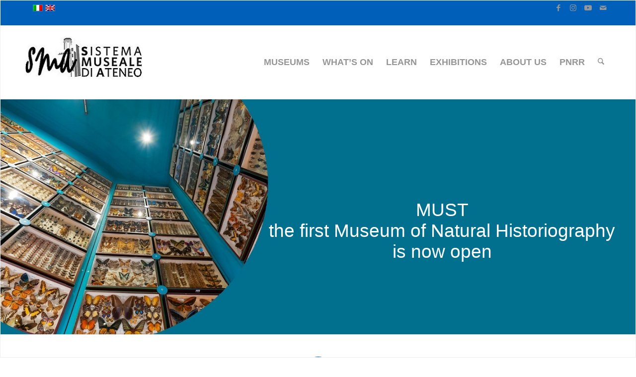

--- FILE ---
content_type: text/html; charset=UTF-8
request_url: https://www.musei.unipr.it/en
body_size: 134665
content:
<!DOCTYPE html>
<html lang="en-US" class="html_av-framed-box responsive av-preloader-disabled  html_header_top html_logo_left html_main_nav_header html_menu_right html_custom html_header_sticky_disabled html_header_shrinking_disabled html_header_topbar_active html_mobile_menu_phone html_header_searchicon html_content_align_center html_header_unstick_top html_header_stretch_disabled html_minimal_header html_av-overlay-side html_av-overlay-side-classic html_av-submenu-noclone html_entry_id_10348 av-cookies-no-cookie-consent av-no-preview av-default-lightbox html_text_menu_active av-mobile-menu-switch-default">
<head>
<meta charset="UTF-8" />
<meta name="robots" content="index, follow" />


<!-- mobile setting -->
<meta name="viewport" content="width=device-width, initial-scale=1">

<!-- Scripts/CSS and wp_head hook -->
<title>Sistema Museale di Ateneo &#8211; Musei Università di Parma</title>
<link href="https://fonts.googleapis.com/css?family=Poppins:100,100i,200,200i,300,300i,400,400i,500,500i,600,600i,700,700i,800,800i,900,900i%7CMontserrat:100,100i,200,200i,300,300i,400,400i,500,500i,600,600i,700,700i,800,800i,900,900i%7CLato:100,100i,200,200i,300,300i,400,400i,500,500i,600,600i,700,700i,800,800i,900,900i%7COpen+Sans:100,100i,200,200i,300,300i,400,400i,500,500i,600,600i,700,700i,800,800i,900,900i%7CDancing+Script:100,100i,200,200i,300,300i,400,400i,500,500i,600,600i,700,700i,800,800i,900,900i%7CRoboto+Slab:100,100i,200,200i,300,300i,400,400i,500,500i,600,600i,700,700i,800,800i,900,900i%7CRoboto:100,100i,200,200i,300,300i,400,400i,500,500i,600,600i,700,700i,800,800i,900,900i%7CAssistant:100,100i,200,200i,300,300i,400,400i,500,500i,600,600i,700,700i,800,800i,900,900i" rel="stylesheet"><meta name='robots' content='max-image-preview:large' />
<link rel='dns-prefetch' href='//www.sma.unipr.it' />
<link rel='dns-prefetch' href='//cdn.chatway.app' />
<link rel="alternate" type="application/rss+xml" title="Sistema Museale di Ateneo &raquo; Feed" href="http://www.sma.unipr.it/en/feed/" />
<link rel="alternate" type="application/rss+xml" title="Sistema Museale di Ateneo &raquo; Comments Feed" href="http://www.sma.unipr.it/en/comments/feed/" />
<link rel="alternate" type="text/calendar" title="Sistema Museale di Ateneo &raquo; iCal Feed" href="http://www.sma.unipr.it/en/eventi/?ical=1" />
<link rel="alternate" title="oEmbed (JSON)" type="application/json+oembed" href="http://www.sma.unipr.it/en/wp-json/oembed/1.0/embed?url=http%3A%2F%2Fwww.sma.unipr.it%2Fen%2F" />
<link rel="alternate" title="oEmbed (XML)" type="text/xml+oembed" href="http://www.sma.unipr.it/en/wp-json/oembed/1.0/embed?url=http%3A%2F%2Fwww.sma.unipr.it%2Fen%2F&#038;format=xml" />
<style id='wp-img-auto-sizes-contain-inline-css' type='text/css'>
img:is([sizes=auto i],[sizes^="auto," i]){contain-intrinsic-size:3000px 1500px}
/*# sourceURL=wp-img-auto-sizes-contain-inline-css */
</style>
<style id='wp-emoji-styles-inline-css' type='text/css'>

	img.wp-smiley, img.emoji {
		display: inline !important;
		border: none !important;
		box-shadow: none !important;
		height: 1em !important;
		width: 1em !important;
		margin: 0 0.07em !important;
		vertical-align: -0.1em !important;
		background: none !important;
		padding: 0 !important;
	}
/*# sourceURL=wp-emoji-styles-inline-css */
</style>
<link rel='stylesheet' id='wp-block-library-css' href='http://www.sma.unipr.it/wp-includes/css/dist/block-library/style.min.css?ver=6.9' type='text/css' media='all' />
<style id='global-styles-inline-css' type='text/css'>
:root{--wp--preset--aspect-ratio--square: 1;--wp--preset--aspect-ratio--4-3: 4/3;--wp--preset--aspect-ratio--3-4: 3/4;--wp--preset--aspect-ratio--3-2: 3/2;--wp--preset--aspect-ratio--2-3: 2/3;--wp--preset--aspect-ratio--16-9: 16/9;--wp--preset--aspect-ratio--9-16: 9/16;--wp--preset--color--black: #000000;--wp--preset--color--cyan-bluish-gray: #abb8c3;--wp--preset--color--white: #ffffff;--wp--preset--color--pale-pink: #f78da7;--wp--preset--color--vivid-red: #cf2e2e;--wp--preset--color--luminous-vivid-orange: #ff6900;--wp--preset--color--luminous-vivid-amber: #fcb900;--wp--preset--color--light-green-cyan: #7bdcb5;--wp--preset--color--vivid-green-cyan: #00d084;--wp--preset--color--pale-cyan-blue: #8ed1fc;--wp--preset--color--vivid-cyan-blue: #0693e3;--wp--preset--color--vivid-purple: #9b51e0;--wp--preset--color--metallic-red: #b02b2c;--wp--preset--color--maximum-yellow-red: #edae44;--wp--preset--color--yellow-sun: #eeee22;--wp--preset--color--palm-leaf: #83a846;--wp--preset--color--aero: #7bb0e7;--wp--preset--color--old-lavender: #745f7e;--wp--preset--color--steel-teal: #5f8789;--wp--preset--color--raspberry-pink: #d65799;--wp--preset--color--medium-turquoise: #4ecac2;--wp--preset--gradient--vivid-cyan-blue-to-vivid-purple: linear-gradient(135deg,rgb(6,147,227) 0%,rgb(155,81,224) 100%);--wp--preset--gradient--light-green-cyan-to-vivid-green-cyan: linear-gradient(135deg,rgb(122,220,180) 0%,rgb(0,208,130) 100%);--wp--preset--gradient--luminous-vivid-amber-to-luminous-vivid-orange: linear-gradient(135deg,rgb(252,185,0) 0%,rgb(255,105,0) 100%);--wp--preset--gradient--luminous-vivid-orange-to-vivid-red: linear-gradient(135deg,rgb(255,105,0) 0%,rgb(207,46,46) 100%);--wp--preset--gradient--very-light-gray-to-cyan-bluish-gray: linear-gradient(135deg,rgb(238,238,238) 0%,rgb(169,184,195) 100%);--wp--preset--gradient--cool-to-warm-spectrum: linear-gradient(135deg,rgb(74,234,220) 0%,rgb(151,120,209) 20%,rgb(207,42,186) 40%,rgb(238,44,130) 60%,rgb(251,105,98) 80%,rgb(254,248,76) 100%);--wp--preset--gradient--blush-light-purple: linear-gradient(135deg,rgb(255,206,236) 0%,rgb(152,150,240) 100%);--wp--preset--gradient--blush-bordeaux: linear-gradient(135deg,rgb(254,205,165) 0%,rgb(254,45,45) 50%,rgb(107,0,62) 100%);--wp--preset--gradient--luminous-dusk: linear-gradient(135deg,rgb(255,203,112) 0%,rgb(199,81,192) 50%,rgb(65,88,208) 100%);--wp--preset--gradient--pale-ocean: linear-gradient(135deg,rgb(255,245,203) 0%,rgb(182,227,212) 50%,rgb(51,167,181) 100%);--wp--preset--gradient--electric-grass: linear-gradient(135deg,rgb(202,248,128) 0%,rgb(113,206,126) 100%);--wp--preset--gradient--midnight: linear-gradient(135deg,rgb(2,3,129) 0%,rgb(40,116,252) 100%);--wp--preset--font-size--small: 1rem;--wp--preset--font-size--medium: 1.125rem;--wp--preset--font-size--large: 1.75rem;--wp--preset--font-size--x-large: clamp(1.75rem, 3vw, 2.25rem);--wp--preset--spacing--20: 0.44rem;--wp--preset--spacing--30: 0.67rem;--wp--preset--spacing--40: 1rem;--wp--preset--spacing--50: 1.5rem;--wp--preset--spacing--60: 2.25rem;--wp--preset--spacing--70: 3.38rem;--wp--preset--spacing--80: 5.06rem;--wp--preset--shadow--natural: 6px 6px 9px rgba(0, 0, 0, 0.2);--wp--preset--shadow--deep: 12px 12px 50px rgba(0, 0, 0, 0.4);--wp--preset--shadow--sharp: 6px 6px 0px rgba(0, 0, 0, 0.2);--wp--preset--shadow--outlined: 6px 6px 0px -3px rgb(255, 255, 255), 6px 6px rgb(0, 0, 0);--wp--preset--shadow--crisp: 6px 6px 0px rgb(0, 0, 0);}:root { --wp--style--global--content-size: 800px;--wp--style--global--wide-size: 1130px; }:where(body) { margin: 0; }.wp-site-blocks > .alignleft { float: left; margin-right: 2em; }.wp-site-blocks > .alignright { float: right; margin-left: 2em; }.wp-site-blocks > .aligncenter { justify-content: center; margin-left: auto; margin-right: auto; }:where(.is-layout-flex){gap: 0.5em;}:where(.is-layout-grid){gap: 0.5em;}.is-layout-flow > .alignleft{float: left;margin-inline-start: 0;margin-inline-end: 2em;}.is-layout-flow > .alignright{float: right;margin-inline-start: 2em;margin-inline-end: 0;}.is-layout-flow > .aligncenter{margin-left: auto !important;margin-right: auto !important;}.is-layout-constrained > .alignleft{float: left;margin-inline-start: 0;margin-inline-end: 2em;}.is-layout-constrained > .alignright{float: right;margin-inline-start: 2em;margin-inline-end: 0;}.is-layout-constrained > .aligncenter{margin-left: auto !important;margin-right: auto !important;}.is-layout-constrained > :where(:not(.alignleft):not(.alignright):not(.alignfull)){max-width: var(--wp--style--global--content-size);margin-left: auto !important;margin-right: auto !important;}.is-layout-constrained > .alignwide{max-width: var(--wp--style--global--wide-size);}body .is-layout-flex{display: flex;}.is-layout-flex{flex-wrap: wrap;align-items: center;}.is-layout-flex > :is(*, div){margin: 0;}body .is-layout-grid{display: grid;}.is-layout-grid > :is(*, div){margin: 0;}body{padding-top: 0px;padding-right: 0px;padding-bottom: 0px;padding-left: 0px;}a:where(:not(.wp-element-button)){text-decoration: underline;}:root :where(.wp-element-button, .wp-block-button__link){background-color: #32373c;border-width: 0;color: #fff;font-family: inherit;font-size: inherit;font-style: inherit;font-weight: inherit;letter-spacing: inherit;line-height: inherit;padding-top: calc(0.667em + 2px);padding-right: calc(1.333em + 2px);padding-bottom: calc(0.667em + 2px);padding-left: calc(1.333em + 2px);text-decoration: none;text-transform: inherit;}.has-black-color{color: var(--wp--preset--color--black) !important;}.has-cyan-bluish-gray-color{color: var(--wp--preset--color--cyan-bluish-gray) !important;}.has-white-color{color: var(--wp--preset--color--white) !important;}.has-pale-pink-color{color: var(--wp--preset--color--pale-pink) !important;}.has-vivid-red-color{color: var(--wp--preset--color--vivid-red) !important;}.has-luminous-vivid-orange-color{color: var(--wp--preset--color--luminous-vivid-orange) !important;}.has-luminous-vivid-amber-color{color: var(--wp--preset--color--luminous-vivid-amber) !important;}.has-light-green-cyan-color{color: var(--wp--preset--color--light-green-cyan) !important;}.has-vivid-green-cyan-color{color: var(--wp--preset--color--vivid-green-cyan) !important;}.has-pale-cyan-blue-color{color: var(--wp--preset--color--pale-cyan-blue) !important;}.has-vivid-cyan-blue-color{color: var(--wp--preset--color--vivid-cyan-blue) !important;}.has-vivid-purple-color{color: var(--wp--preset--color--vivid-purple) !important;}.has-metallic-red-color{color: var(--wp--preset--color--metallic-red) !important;}.has-maximum-yellow-red-color{color: var(--wp--preset--color--maximum-yellow-red) !important;}.has-yellow-sun-color{color: var(--wp--preset--color--yellow-sun) !important;}.has-palm-leaf-color{color: var(--wp--preset--color--palm-leaf) !important;}.has-aero-color{color: var(--wp--preset--color--aero) !important;}.has-old-lavender-color{color: var(--wp--preset--color--old-lavender) !important;}.has-steel-teal-color{color: var(--wp--preset--color--steel-teal) !important;}.has-raspberry-pink-color{color: var(--wp--preset--color--raspberry-pink) !important;}.has-medium-turquoise-color{color: var(--wp--preset--color--medium-turquoise) !important;}.has-black-background-color{background-color: var(--wp--preset--color--black) !important;}.has-cyan-bluish-gray-background-color{background-color: var(--wp--preset--color--cyan-bluish-gray) !important;}.has-white-background-color{background-color: var(--wp--preset--color--white) !important;}.has-pale-pink-background-color{background-color: var(--wp--preset--color--pale-pink) !important;}.has-vivid-red-background-color{background-color: var(--wp--preset--color--vivid-red) !important;}.has-luminous-vivid-orange-background-color{background-color: var(--wp--preset--color--luminous-vivid-orange) !important;}.has-luminous-vivid-amber-background-color{background-color: var(--wp--preset--color--luminous-vivid-amber) !important;}.has-light-green-cyan-background-color{background-color: var(--wp--preset--color--light-green-cyan) !important;}.has-vivid-green-cyan-background-color{background-color: var(--wp--preset--color--vivid-green-cyan) !important;}.has-pale-cyan-blue-background-color{background-color: var(--wp--preset--color--pale-cyan-blue) !important;}.has-vivid-cyan-blue-background-color{background-color: var(--wp--preset--color--vivid-cyan-blue) !important;}.has-vivid-purple-background-color{background-color: var(--wp--preset--color--vivid-purple) !important;}.has-metallic-red-background-color{background-color: var(--wp--preset--color--metallic-red) !important;}.has-maximum-yellow-red-background-color{background-color: var(--wp--preset--color--maximum-yellow-red) !important;}.has-yellow-sun-background-color{background-color: var(--wp--preset--color--yellow-sun) !important;}.has-palm-leaf-background-color{background-color: var(--wp--preset--color--palm-leaf) !important;}.has-aero-background-color{background-color: var(--wp--preset--color--aero) !important;}.has-old-lavender-background-color{background-color: var(--wp--preset--color--old-lavender) !important;}.has-steel-teal-background-color{background-color: var(--wp--preset--color--steel-teal) !important;}.has-raspberry-pink-background-color{background-color: var(--wp--preset--color--raspberry-pink) !important;}.has-medium-turquoise-background-color{background-color: var(--wp--preset--color--medium-turquoise) !important;}.has-black-border-color{border-color: var(--wp--preset--color--black) !important;}.has-cyan-bluish-gray-border-color{border-color: var(--wp--preset--color--cyan-bluish-gray) !important;}.has-white-border-color{border-color: var(--wp--preset--color--white) !important;}.has-pale-pink-border-color{border-color: var(--wp--preset--color--pale-pink) !important;}.has-vivid-red-border-color{border-color: var(--wp--preset--color--vivid-red) !important;}.has-luminous-vivid-orange-border-color{border-color: var(--wp--preset--color--luminous-vivid-orange) !important;}.has-luminous-vivid-amber-border-color{border-color: var(--wp--preset--color--luminous-vivid-amber) !important;}.has-light-green-cyan-border-color{border-color: var(--wp--preset--color--light-green-cyan) !important;}.has-vivid-green-cyan-border-color{border-color: var(--wp--preset--color--vivid-green-cyan) !important;}.has-pale-cyan-blue-border-color{border-color: var(--wp--preset--color--pale-cyan-blue) !important;}.has-vivid-cyan-blue-border-color{border-color: var(--wp--preset--color--vivid-cyan-blue) !important;}.has-vivid-purple-border-color{border-color: var(--wp--preset--color--vivid-purple) !important;}.has-metallic-red-border-color{border-color: var(--wp--preset--color--metallic-red) !important;}.has-maximum-yellow-red-border-color{border-color: var(--wp--preset--color--maximum-yellow-red) !important;}.has-yellow-sun-border-color{border-color: var(--wp--preset--color--yellow-sun) !important;}.has-palm-leaf-border-color{border-color: var(--wp--preset--color--palm-leaf) !important;}.has-aero-border-color{border-color: var(--wp--preset--color--aero) !important;}.has-old-lavender-border-color{border-color: var(--wp--preset--color--old-lavender) !important;}.has-steel-teal-border-color{border-color: var(--wp--preset--color--steel-teal) !important;}.has-raspberry-pink-border-color{border-color: var(--wp--preset--color--raspberry-pink) !important;}.has-medium-turquoise-border-color{border-color: var(--wp--preset--color--medium-turquoise) !important;}.has-vivid-cyan-blue-to-vivid-purple-gradient-background{background: var(--wp--preset--gradient--vivid-cyan-blue-to-vivid-purple) !important;}.has-light-green-cyan-to-vivid-green-cyan-gradient-background{background: var(--wp--preset--gradient--light-green-cyan-to-vivid-green-cyan) !important;}.has-luminous-vivid-amber-to-luminous-vivid-orange-gradient-background{background: var(--wp--preset--gradient--luminous-vivid-amber-to-luminous-vivid-orange) !important;}.has-luminous-vivid-orange-to-vivid-red-gradient-background{background: var(--wp--preset--gradient--luminous-vivid-orange-to-vivid-red) !important;}.has-very-light-gray-to-cyan-bluish-gray-gradient-background{background: var(--wp--preset--gradient--very-light-gray-to-cyan-bluish-gray) !important;}.has-cool-to-warm-spectrum-gradient-background{background: var(--wp--preset--gradient--cool-to-warm-spectrum) !important;}.has-blush-light-purple-gradient-background{background: var(--wp--preset--gradient--blush-light-purple) !important;}.has-blush-bordeaux-gradient-background{background: var(--wp--preset--gradient--blush-bordeaux) !important;}.has-luminous-dusk-gradient-background{background: var(--wp--preset--gradient--luminous-dusk) !important;}.has-pale-ocean-gradient-background{background: var(--wp--preset--gradient--pale-ocean) !important;}.has-electric-grass-gradient-background{background: var(--wp--preset--gradient--electric-grass) !important;}.has-midnight-gradient-background{background: var(--wp--preset--gradient--midnight) !important;}.has-small-font-size{font-size: var(--wp--preset--font-size--small) !important;}.has-medium-font-size{font-size: var(--wp--preset--font-size--medium) !important;}.has-large-font-size{font-size: var(--wp--preset--font-size--large) !important;}.has-x-large-font-size{font-size: var(--wp--preset--font-size--x-large) !important;}
/*# sourceURL=global-styles-inline-css */
</style>

<link rel='stylesheet' id='contact-form-7-css' href='http://www.sma.unipr.it/wp-content/plugins/contact-form-7/includes/css/styles.css?ver=6.1.4' type='text/css' media='all' />
<link rel='stylesheet' id='jquery-ui-css' href='http://www.sma.unipr.it/wp-content/plugins/restrict-date-for-contact-form-7/frontend/css/jquery-ui.css?ver=1768785389' type='text/css' media='' />
<link rel='stylesheet' id='wpml-legacy-dropdown-0-css' href='http://www.sma.unipr.it/wp-content/plugins/sitepress-multilingual-cms/templates/language-switchers/legacy-dropdown/style.min.css?ver=1' type='text/css' media='all' />
<style id='wpml-legacy-dropdown-0-inline-css' type='text/css'>
.wpml-ls-statics-shortcode_actions, .wpml-ls-statics-shortcode_actions .wpml-ls-sub-menu, .wpml-ls-statics-shortcode_actions a {border-color:#EEEEEE;}.wpml-ls-statics-shortcode_actions a, .wpml-ls-statics-shortcode_actions .wpml-ls-sub-menu a, .wpml-ls-statics-shortcode_actions .wpml-ls-sub-menu a:link, .wpml-ls-statics-shortcode_actions li:not(.wpml-ls-current-language) .wpml-ls-link, .wpml-ls-statics-shortcode_actions li:not(.wpml-ls-current-language) .wpml-ls-link:link {color:#444444;background-color:#ffffff;}.wpml-ls-statics-shortcode_actions .wpml-ls-sub-menu a:hover,.wpml-ls-statics-shortcode_actions .wpml-ls-sub-menu a:focus, .wpml-ls-statics-shortcode_actions .wpml-ls-sub-menu a:link:hover, .wpml-ls-statics-shortcode_actions .wpml-ls-sub-menu a:link:focus {color:#000000;background-color:#eeeeee;}.wpml-ls-statics-shortcode_actions .wpml-ls-current-language > a {color:#444444;background-color:#ffffff;}.wpml-ls-statics-shortcode_actions .wpml-ls-current-language:hover>a, .wpml-ls-statics-shortcode_actions .wpml-ls-current-language>a:focus {color:#000000;background-color:#eeeeee;}
/*# sourceURL=wpml-legacy-dropdown-0-inline-css */
</style>
<link rel='stylesheet' id='wpml-legacy-horizontal-list-0-css' href='http://www.sma.unipr.it/wp-content/plugins/sitepress-multilingual-cms/templates/language-switchers/legacy-list-horizontal/style.min.css?ver=1' type='text/css' media='all' />
<style id='wpml-legacy-horizontal-list-0-inline-css' type='text/css'>
.wpml-ls-statics-footer{background-color:transparent;}.wpml-ls-statics-footer, .wpml-ls-statics-footer .wpml-ls-sub-menu, .wpml-ls-statics-footer a {border-color:transparent;}.wpml-ls-statics-footer a, .wpml-ls-statics-footer .wpml-ls-sub-menu a, .wpml-ls-statics-footer .wpml-ls-sub-menu a:link, .wpml-ls-statics-footer li:not(.wpml-ls-current-language) .wpml-ls-link, .wpml-ls-statics-footer li:not(.wpml-ls-current-language) .wpml-ls-link:link {color:#393939;background-color:#F5F5F5;}.wpml-ls-statics-footer .wpml-ls-sub-menu a:hover,.wpml-ls-statics-footer .wpml-ls-sub-menu a:focus, .wpml-ls-statics-footer .wpml-ls-sub-menu a:link:hover, .wpml-ls-statics-footer .wpml-ls-sub-menu a:link:focus {color:#000000;background-color:#FFFFFF;}.wpml-ls-statics-footer .wpml-ls-current-language > a {color:#393939;background-color:#F5F5F5;}.wpml-ls-statics-footer .wpml-ls-current-language:hover>a, .wpml-ls-statics-footer .wpml-ls-current-language>a:focus {color:#000000;background-color:#FFFFFF;}
#lang_sel img, #lang_sel_list img, #lang_sel_footer img { display: inline; }
/*# sourceURL=wpml-legacy-horizontal-list-0-inline-css */
</style>
<link rel='stylesheet' id='ssa-upcoming-appointments-card-style-css' href='http://www.sma.unipr.it/wp-content/plugins/simply-schedule-appointments/assets/css/upcoming-appointments.css?ver=2.6.9.17' type='text/css' media='all' />
<link rel='stylesheet' id='ssa-styles-css' href='http://www.sma.unipr.it/wp-content/plugins/simply-schedule-appointments/assets/css/ssa-styles.css?ver=2.6.9.17' type='text/css' media='all' />
<link rel='stylesheet' id='parent-style-css' href='http://www.sma.unipr.it/wp-content/themes/enfold/style.css?ver=6.9' type='text/css' media='all' />
<link rel='stylesheet' id='avia-merged-styles-css' href='http://www.sma.unipr.it/wp-content/uploads/dynamic_avia/avia-merged-styles-8dee319873ee85f702a3a1b560a7f30e---6960ec02b4eeb.css' type='text/css' media='all' />
<link rel='stylesheet' id='avia-single-post-10348-css' href='http://www.sma.unipr.it/wp-content/uploads/dynamic_avia/avia_posts_css/post-10348.css?ver=ver-1768572225' type='text/css' media='all' />
<script type="text/javascript" src="http://www.sma.unipr.it/wp-includes/js/jquery/jquery.min.js?ver=3.7.1" id="jquery-core-js"></script>
<script type="text/javascript" src="http://www.sma.unipr.it/wp-includes/js/jquery/jquery-migrate.min.js?ver=3.4.1" id="jquery-migrate-js"></script>
<script type="text/javascript" id="wpml-cookie-js-extra">
/* <![CDATA[ */
var wpml_cookies = {"wp-wpml_current_language":{"value":"en","expires":1,"path":"/"}};
var wpml_cookies = {"wp-wpml_current_language":{"value":"en","expires":1,"path":"/"}};
//# sourceURL=wpml-cookie-js-extra
/* ]]> */
</script>
<script type="text/javascript" src="http://www.sma.unipr.it/wp-content/plugins/sitepress-multilingual-cms/res/js/cookies/language-cookie.js?ver=486900" id="wpml-cookie-js" defer="defer" data-wp-strategy="defer"></script>
<script type="text/javascript" src="http://www.sma.unipr.it/wp-includes/js/dist/vendor/moment.min.js?ver=2.30.1" id="moment-js"></script>
<script type="text/javascript" id="moment-js-after">
/* <![CDATA[ */
moment.updateLocale( 'en_US', {"months":["January","February","March","April","May","June","July","August","September","October","November","December"],"monthsShort":["Jan","Feb","Mar","Apr","May","Jun","Jul","Aug","Sep","Oct","Nov","Dec"],"weekdays":["Sunday","Monday","Tuesday","Wednesday","Thursday","Friday","Saturday"],"weekdaysShort":["Sun","Mon","Tue","Wed","Thu","Fri","Sat"],"week":{"dow":1},"longDateFormat":{"LT":"H:i","LTS":null,"L":null,"LL":"j F Y","LLL":"F j, Y g:i a","LLLL":null}} );
//# sourceURL=moment-js-after
/* ]]> */
</script>
<script type="text/javascript" src="http://www.sma.unipr.it/wp-content/plugins/restrict-date-for-contact-form-7/frontend/js/date_restrict.js?ver=1768785389" id="cf7-restrict-dates-js"></script>
<script type="text/javascript" src="http://www.sma.unipr.it/wp-content/plugins/sitepress-multilingual-cms/templates/language-switchers/legacy-dropdown/script.min.js?ver=1" id="wpml-legacy-dropdown-0-js"></script>
<script type="text/javascript" src="http://www.sma.unipr.it/wp-content/uploads/dynamic_avia/avia-head-scripts-814eff547df37d8d4055c5154b58194c---6960ec02cb19e.js" id="avia-head-scripts-js"></script>
<link rel="https://api.w.org/" href="http://www.sma.unipr.it/en/wp-json/" /><link rel="alternate" title="JSON" type="application/json" href="http://www.sma.unipr.it/en/wp-json/wp/v2/pages/10348" /><link rel="EditURI" type="application/rsd+xml" title="RSD" href="http://www.sma.unipr.it/xmlrpc.php?rsd" />
<meta name="generator" content="WordPress 6.9" />
<link rel="canonical" href="http://www.sma.unipr.it/en/" />
<link rel='shortlink' href='http://www.sma.unipr.it/en/' />
<meta name="generator" content="WPML ver:4.8.6 stt:1,27;" />
<meta name="tec-api-version" content="v1"><meta name="tec-api-origin" content="http://www.sma.unipr.it/en/"><link rel="alternate" href="http://www.sma.unipr.it/en/wp-json/tribe/events/v1/" />
<link rel="icon" href="https://www.sma.unipr.it/wp-content/uploads/2020/05/Logo-Musei-97x94-1.png" type="image/png">
<!--[if lt IE 9]><script src="http://www.sma.unipr.it/wp-content/themes/enfold/js/html5shiv.js"></script><![endif]--><link rel="profile" href="https://gmpg.org/xfn/11" />
<link rel="alternate" type="application/rss+xml" title="Sistema Museale di Ateneo RSS2 Feed" href="http://www.sma.unipr.it/en/feed/" />
<link rel="pingback" href="http://www.sma.unipr.it/xmlrpc.php" />

<style type='text/css' media='screen'>
 #top #header_main > .container, #top #header_main > .container .main_menu  .av-main-nav > li > a, #top #header_main #menu-item-shop .cart_dropdown_link{ height:150px; line-height: 150px; }
 .html_top_nav_header .av-logo-container{ height:150px;  }
 .html_header_top.html_header_sticky #top #wrap_all #main{ padding-top:178px; } 
</style>

<!-- To speed up the rendering and to display the site as fast as possible to the user we include some styles and scripts for above the fold content inline -->
<style type="text/css" media="screen">.ls-container,.ls-wp-container{visibility:hidden;position:relative;max-width:100%;user-select:none;-ms-user-select:none;-moz-user-select:none;-webkit-user-select:none} .ls-inner{position:relative;width:100%;height:100%;background-position:center center;z-index:30} .ls-wp-fullwidth-container{width:100%;position:relative} .ls-wp-fullwidth-helper{position:absolute} ls-scene-wrapper{width:100%;margin:0 auto;display:block !important;position:relative !important} ls-scene-wrapper .ls-container{position:sticky !important;top:0} ls-silent-wrapper{width:100vw;height:100vh;z-index:-1 !important;visibility:hidden !important;opacity:0 !important;pointer-events:none !important;position:fixed !important;left:-200vw;top:-200vh} ls-scene-wrapper[data-disabled-scene]{height:auto !important} .ls-slide-bgcolor,.ls-slide-backgrounds,.ls-slide-effects,.ls-background-videos,.ls-bg-video-overlay{-o-transform:translateZ(0);-ms-transform:translateZ(0);-moz-transform:translateZ(0);-webkit-transform:translateZ(0);transform:translateZ(0)} .ls-layers,.ls-slide-bgcolor,.ls-slide-backgrounds,.ls-slide-effects,.ls-background-videos,.ls-bg-video-overlay{width:100%;height:100%;position:absolute;left:0;top:0;overflow:hidden} .ls-text-layer .ls-ch .ls-grad-bg-overflow{display:block;position:absolute;width:100%;height:100%;z-index:-1} .ls-wrapper{padding:0 !important;visibility:visible !important;border:0 !important;z-index:1} .ls-wrapper.ls-fix-textnodes .ls-ln,.ls-wrapper.ls-fix-textnodes .ls-wd{position:static !important;transform:none !important} .ls-wrapper .ls-ln{white-space:nowrap} .ls-layer.ls-has-chars .ls-wd{position:static !important} .ls-layer.ls-has-chars .ls-ch{position:relative !important} .ls-layer.ls-has-words .ls-wd{position:relative !important} .ls-layer.ls-has-lines .ls-ln{position:relative !important} .ls-layer .ls-ch,.ls-layer .ls-wd,.ls-layer .ls-ln{text-decoration:inherit} .ls-layer[data-ls-text-animating-in][data-ls-mask-text-in] .ls-ch,.ls-layer[data-ls-text-animating-in][data-ls-mask-text-in] .ls-wd,.ls-layer[data-ls-text-animating-in][data-ls-mask-text-in] .ls-ln,.ls-layer[data-ls-text-animating-out][data-ls-mask-text-out] .ls-ch,.ls-layer[data-ls-text-animating-out][data-ls-mask-text-out] .ls-wd,.ls-layer[data-ls-text-animating-out][data-ls-mask-text-out] .ls-ln{clip-path:polygon(0 0,100% 0,100% 100%,0 100%)} .ls-textnode-dummy{display:inline-block !important;visibility:hidden !important;pointer-events:none !important} .ls-textnode-bgclip-wrap{left:0;top:0;position:absolute;background-clip:text;-webkit-background-clip:text;text-fill-color:transparent;-webkit-text-fill-color:transparent;text-align:left !important;pointer-events:none !important} .ls-textnode{color:transparent;text-fill-color:transparent;-webkit-text-fill-color:transparent} .ls-wrapper.ls-force-display-block{display:block !important} .ls-wrapper.ls-force-visibility-hidden{visibility:hidden !important} .ls-wrapper.ls-force-left-0{left:0 !important} .ls-wrapper.ls-force-width-auto{width:auto !important} .ls-force-height-auto{height:auto !important} .ls-wrapper.ls-force-full-size{width:100% !important;height:100% !important} .ls-layer.ls-force-no-transform,.ls-wrapper.ls-force-no-transform{transform:none !important} .ls-force-no-transform .ls-ln,.ls-force-no-transform .ls-wd,.ls-force-no-transform .ls-ch{transform:none !important} .ls-background-videos{z-index:1} .ls-bg-video-overlay{z-index:21;background-repeat:repeat;background-position:center center} .ls-slide-backgrounds{z-index:2} .ls-slide-effects{z-index:4} .ls-slide-bgcolor{z-index:1} .ls-layers{z-index:35} .ls-z,.ls-parallax,.ls-in-out,.ls-scroll,.ls-scroll-transform,.ls-loop,.ls-clip{position:absolute !important;width:100%;height:100%;top:0;left:0} .ls-clip,.ls-m-layers-clip{clip-path:polygon(0% 0%,100% 0%,100% 100%,0% 100%)} .ls-layers-clip{clip:rect( 0px,var( --sw ),var( --sh ),0px )} .ls-z{width:100% !important;height:100% !important;top:0 !important;left:0 !important;bottom:auto !important;right:auto !important;display:block !important;overflow:visible !important;pointer-events:none !important} .ls-z.ls-wrapper.ls-pinned{position:fixed !important} .ls-slide-backgrounds .ls-wrapper.ls-z{overflow:hidden !important} .ls-inner-wrapper{pointer-events:auto} .ls-inner-wrapper *{pointer-events:inherit} .ls-in-out{display:none} .ls-loop,.ls-clip{display:block !important} .ls-parallax,.ls-in-out,.ls-scroll,.ls-scroll-transform,.ls-loop,.ls-z{background:none !important} .ls-bg-wrap,.ls-loop{margin:0 !important} .ls-wrapper > .ls-layer,.ls-wrapper > a > .ls-layer .ls-wrapper > .ls-bg{line-height:normal;white-space:nowrap;word-wrap:normal;margin-right:0 !important;margin-bottom:0 !important} .ls-wrapper > .ls-layer,.ls-wrapper > a > .ls-layer{position:static !important;display:block !important;transform:translateZ(0)} .ls-bg-wrap,.ls-bg-outer{width:100%;height:100%;position:absolute;left:0;top:0} .ls-bg-wrap{display:none} .ls-bg-outer{overflow:hidden !important} .ls-wrapper > a.ls-layer-link{cursor:pointer !important;display:block !important;position:absolute !important;left:0 !important;top:0 !important;width:100% !important;height:100% !important;z-index:10;-o-transform:translateZ(100px);-ms-transform:translateZ(100px);-moz-transform:translateZ(100px);-webkit-transform:translateZ(100px);transform:translateZ(100px);background:url([data-uri]) !important} .ls-l[data-prefix]:before,.ls-layer[data-prefix]:before{position:relative;display:inline-block;content:attr(data-prefix)} .ls-l[data-suffix]:after,.ls-layer[data-suffix]:after{position:relative;display:inline-block;content:attr(data-suffix)} .ls-l[data-prefix]:before,.ls-layer[data-prefix]:before,.ls-l[data-suffix]:after,.ls-layer[data-suffix]:after{color:var( --ls-affix-color,currentColor );transform:translateY( var( --ls-affix-va,0em ) );font-size:var( --ls-affix-fs,1em );font-family:var( --ls-affix-ff,inherit );font-weight:var( --ls-affix-fw,inherit )} .ls-l[data-prefix]:before,.ls-layer[data-prefix]:before,.ls-l[data-suffix]:after,.ls-layer[data-suffix]:after{display:var( --ls-affix-nl,inline-block )} .ls-l[data-prefix].ls-affix-float:before,.ls-layer[data-prefix].ls-affix-float:before,.ls-l[data-suffix].ls-affix-float:after,.ls-layer[data-suffix].ls-affix-float:after{position:absolute;left:50%;top:50%;transform:translate( calc( -50% + var( --ls-affix-ha,0em ) ) ,calc( -50% + var( --ls-affix-va,0em ) ) )} .ls-l[data-prefix]:before,.ls-layer[data-prefix]:before{margin-right:var( --ls-affix-ha,0em )} .ls-l[data-suffix]:after,.ls-layer[data-suffix]:after{margin-left:var( --ls-affix-ha,0em )} .ls-gui-element{z-index:40;text-decoration:none !important} .ls-loading-container{position:absolute !important;display:none;left:50% !important;top:50% !important} .ls-loading-indicator{margin:0 auto} .ls-media-unmute{visibility:hidden;position:absolute;left:16px;top:16px;width:30px;height:30px;cursor:pointer;opacity:.65} .ls-media-unmute-active{visibility:visible} .ls-media-unmute-bg{position:absolute;left:0;top:0;right:0;bottom:0;border-radius:30px;border:0 solid white;transform:scale(0.1);background:rgba(0,0,0,.25);box-shadow:0 3px 10px rgba(0,0,0,.2)} .ls-icon-muted,.ls-icon-unmuted{position:absolute;left:0;top:0;width:100%;height:100%;background-repeat:no-repeat;background-position:center;background-size:20px;transform:scale(0.1)} .ls-media-unmute-active .ls-media-unmute-bg{border:2px solid white} .ls-media-unmute-active .ls-icon-muted,.ls-media-unmute-active .ls-icon-unmuted,.ls-media-unmute-active .ls-media-unmute-bg{transform:scale(1) !important} .ls-icon-muted{background-image:url('http://www.sma.unipr.it/wp-content/themes/enfold/config-layerslider/LayerSlider/assets/static/layerslider/img/icon-muted-white.png');opacity:1} .ls-icon-unmuted{background-image:url('http://www.sma.unipr.it/wp-content/themes/enfold/config-layerslider/LayerSlider/assets/static/layerslider/img/icon-unmuted-white.png');opacity:0} .ls-media-unmute:hover{opacity:1} .ls-media-unmute:hover .ls-icon-muted{opacity:0} .ls-media-unmute:hover .ls-icon-unmuted{opacity:1} .ls-media-unmute-bg,.ls-icon-unmuted,.ls-media-unmute,.ls-icon-muted{transition:all .3s ease-in-out !important} .ls-bottom-slidebuttons{text-align:left} .ls-bottom-nav-wrapper,.ls-below-thumbnails{height:0;position:relative;text-align:center;margin:0 auto} .ls-below-thumbnails{display:none} .ls-bottom-nav-wrapper a,.ls-nav-prev,.ls-nav-next{outline:none} .ls-bottom-slidebuttons{position:relative} .ls-bottom-slidebuttons,.ls-nav-start,.ls-nav-stop,.ls-nav-sides{position:relative} .ls-nothumb{text-align:center !important} .ls-link,.ls-link:hover{position:absolute !important;width:100% !important;height:100% !important;left:0 !important;top:0 !important} .ls-link{display:none} .ls-link-on-top{z-index:999999 !important} .ls-link,.ls-wrapper > a > *{background-image:url('[data-uri]')} .ls-bottom-nav-wrapper,.ls-thumbnail-wrapper,.ls-nav-prev,.ls-nav-next{visibility:hidden} .ls-bar-timer{position:absolute;width:0;height:2px;background:white;border-bottom:2px solid #555;opacity:.55;top:0} .ls-circle-timer{width:16px;height:16px;position:absolute;right:10px;top:10px;opacity:.65;display:none} .ls-container .ls-circle-timer,.ls-container .ls-circle-timer *{box-sizing:border-box !important} .ls-ct-half{border:4px solid white} .ls-ct-left,.ls-ct-right{width:50%;height:100%;overflow:hidden} .ls-ct-left,.ls-ct-right{position:absolute} .ls-ct-left{left:0} .ls-ct-right{left:50%} .ls-ct-rotate{width:200%;height:100%;position:absolute;top:0} .ls-ct-left .ls-ct-rotate,.ls-ct-right .ls-ct-hider,.ls-ct-right .ls-ct-half{left:0} .ls-ct-right .ls-ct-rotate,.ls-ct-left .ls-ct-hider,.ls-ct-left .ls-ct-half{right:0} .ls-ct-hider,.ls-ct-half{position:absolute;top:0} .ls-ct-hider{width:50%;height:100%;overflow:hidden} .ls-ct-half{width:200%;height:100%} .ls-ct-center{width:100%;height:100%;left:0;top:0;position:absolute;border:4px solid black;opacity:0.2} .ls-ct-half,.ls-ct-center{border-radius:100px;-moz-border-radius:100px;-webkit-border-radius:100px} .ls-slidebar-container{margin:10px auto} .ls-slidebar-container,.ls-slidebar{position:relative} .ls-progressbar,.ls-slidebar-slider-container{position:absolute;left:0;top:0} .ls-progressbar{width:0;height:100%;z-index:1} .ls-slidebar-slider-container{z-index:2} .ls-slidebar-slider{position:static !important;cursor:pointer} .ls-slidebar{height:10px;background-color:#ddd} .ls-slidebar,.ls-progressbar{border-radius:10px} .ls-progressbar{background-color:#bbb} .ls-slidebar-slider-container{top:50%} .ls-slidebar-slider{width:20px;height:20px;border-radius:20px;background-color:#999} .ls-slidebar-light .ls-slidebar{height:8px;background-color:white;border:1px solid #ddd;border-top:1px solid #ccc} .ls-slidebar-light .ls-slidebar,.ls-slidebar-light .ls-progressbar{border-radius:10px} .ls-slidebar-light .ls-progressbar{background-color:#eee} .ls-slidebar-light .ls-slidebar-slider-container{top:50%} .ls-slidebar-light .ls-slidebar-slider{width:18px;height:18px;border-radius:20px;background-color:#eee;border:1px solid #bbb;border-top:1px solid #ccc;border-bottom:1px solid #999} .ls-tn{display:none !important} .ls-thumbnail-hover{display:none;position:absolute;left:0} .ls-thumbnail-hover-inner{width:100%;height:100%;position:absolute;left:0;top:0;display:none} .ls-thumbnail-hover-bg{position:absolute;width:100%;height:100%;left:0;top:0} .ls-thumbnail-hover-img{position:absolute;overflow:hidden} .ls-thumbnail-hover img{max-width:none !important;position:absolute;display:inline-block;visibility:visible !important;left:50%;top:0} .ls-thumbnail-hover span{left:50%;top:100%;width:0;height:0;display:block;position:absolute;border-left-color:transparent !important;border-right-color:transparent !important;border-bottom-color:transparent !important} .ls-thumbnail-wrapper{position:relative;width:100%;margin:0 auto} .ls-thumbnail-wrapper.ls-thumbnail-fill a img{width:100%} .ls-thumbnail{position:relative;margin:0 auto} .ls-thumbnail-inner,.ls-thumbnail-slide-container{width:100%} .ls-thumbnail-slide-container{overflow:hidden !important;position:relative} .ls-thumbnail-slide{text-align:center;white-space:nowrap;float:left;position:relative} .ls-thumbnail-slide a{overflow:hidden;display:inline-block;width:0;height:0;position:relative} .ls-thumbnail-slide img{max-width:none !important;max-height:100% !important;height:100%;visibility:visible !important;background-position:center !important} .ls-touchscroll{overflow-x:auto !important} .ls-shadow{display:none;position:absolute;z-index:10 !important;top:100%;width:100%;left:0;overflow:hidden !important;visibility:hidden} .ls-shadow img{width:100% !important;height:auto !important;position:absolute !important;left:0 !important;bottom:0 !important} .ls-media-layer{overflow:hidden} .ls-vpcontainer,.ls-videopreview{width :100%;height :100%;position :absolute;left :0;top :0;cursor :pointer} .ls-videopreview{background-size:cover;background-position:center center} .ls-videopreview{z-index:1} .ls-playvideo{position:absolute;left:50%;top:50%;cursor:pointer;z-index:2} .ls-autoplay .ls-playvideo,.ls-instant-autoplay .ls-playvideo{display:none !important} .ls-forcehide{display:none !important} .ls-yourlogo{position:absolute;z-index:50} .ls-slide-transition-wrapper{width:100%;height:100%;position:absolute;left:0;top:0;z-index:3} .ls-slide-transition-wrapper,.ls-slide-transition-wrapper *{text-align:left !important} .ls-slide-transition-tile{position:relative;float:left} .ls-slide-transition-tile img{visibility:visible;margin:0 !important} .ls-curtiles{overflow:hidden} .ls-curtiles,.ls-nexttiles{position:absolute;width:100%;height:100%;left:0;top:0} .ls-curtile,.ls-nexttile{overflow:hidden;width:100% !important;height:100% !important;-o-transform:translateZ(0);-ms-transform:translateZ(0);-moz-transform:translateZ(0);-webkit-transform:translateZ(0);transform:translateZ(0)} .ls-nexttile{display:none} .ls-3d-container{position:relative;overflow:visible !important;-ms-perspective:none !important;-moz-perspective:none !important;-webkit-perspective:none !important;perspective:none !important} .ls-3d-box{position:absolute} .ls-3d-box > div{overflow:hidden;margin:0;padding:0;position:absolute;background-color:#888} .ls-3d-box .ls-3d-top,.ls-3d-box .ls-3d-bottom{background-color:#555} .ls-slide-transition-wrapper,.ls-slide-transition-tile{-ms-perspective:1500px;-moz-perspective:1500px;-webkit-perspective:1500px;perspective:1500px} .ls-slide-transition-tile,.ls-3d-box,.ls-curtiles,.ls-nexttiles{-ms-transform-style:preserve-3d;-moz-transform-style:preserve-3d;-webkit-transform-style:preserve-3d;transform-style:preserve-3d} .ls-curtile,.ls-nexttile,.ls-3d-box{-ms-backface-visibility:hidden;-moz-backface-visibility:hidden;-webkit-backface-visibility:hidden;backface-visibility:hidden} html body .ls-container.ls-wp-container.ls-fullsize:not(.ls-hidden),html body .ls-container.ls-wp-container.ls-fullwidth:not(.ls-hidden),html body .ls-container.ls-wp-container.ls-responsive:not(.ls-hidden),html body .ls-container.ls-wp-container.ls-fixedsize:not(.ls-hidden),#ls-global .ls-container.ls-wp-container.ls-fullsize:not(.ls-hidden),#ls-global .ls-container.ls-wp-container.ls-fullwidth:not(.ls-hidden),#ls-global .ls-container.ls-wp-container.ls-responsive:not(.ls-hidden),#ls-global .ls-container.ls-wp-container.ls-fixedsize:not(.ls-hidden){max-width:100%} html body .ls-container.ls-hidden,#ls-global .ls-container.ls-hidden{width:0px !important;height:0px !important;position:absolute;left:-5000px;top:-5000px;z-index:-1;overflow:hidden !important;visibility:hidden !important;display:block !important} .ls-selectable{user-select:text;-ms-user-select:text;-moz-user-select:text;-webkit-user-select:text} .ls-unselectable{user-select:none;-ms-user-select:none;-moz-user-select:none;-webkit-user-select:none} .ls-visible{overflow:visible !important;clip:auto !important;clip-path:none !important} .ls-unselectable{user-select:none;-o-user-select:none;-ms-user-select:none;-moz-user-select:none;-webkit-user-select:none} .ls-overflow-hidden{overflow:hidden} .ls-overflowx-hidden{overflow-x:hidden} html body .ls-overflow-visible,html#ls-global .ls-overflow-visible,body#ls-global .ls-overflow-visible,#ls-global .ls-overflow-visible,.ls-overflow-visible{overflow:visible !important} .ls-overflowy-hidden{overflow-y:hidden} .ls-slide{display:block !important;visibility:hidden !important;position:absolute !important;overflow:hidden;top:0 !important;left:0 !important;bottom:auto !important;right:auto !important;background:none;border:none !important;margin:0 !important;padding:0 !important} .ls-slide > .ls-layer,.ls-slide > .ls-l,.ls-slide > .ls-bg,.ls-slide > a > .ls-layer,.ls-slide > a > .ls-l,.ls-slide > a > .ls-bg{position:absolute !important;white-space:nowrap} .ls-fullscreen{margin:0 !important;padding:0 !important;width:auto !important;height:auto !important} .ls-fullscreen .ls-container{background-color:black;margin:0 auto !important} .ls-fullscreen .ls-fullscreen-wrapper{width:100% !important;height:100% !important;margin:0 !important;padding:0 !important;border:0 !important;background-color:black;overflow:hidden !important;position:relative !important} .ls-fullscreen .ls-fullscreen-wrapper .ls-container,.ls-fullscreen .ls-fullscreen-wrapper .ls-wp-container{position:absolute !important;top:50% !important;left:50% !important;transform:translate(-50%,-50%) !important} .ls-layer .split-item{font-weight:inherit !important;font-family:inherit !important;font-size:inherit;color:inherit} html body .ls-container .ls-layer,#ls-global .ls-container .ls-layer,html body .ls-container .ls-l,#ls-global .ls-container .ls-l{border-width:0;border-style:solid;border-color:#000;color:#000;font-size:36px;font-family:Arial,sans-serif;background-repeat:no-repeat;stroke:#000;text-align:left;font-style:normal;text-decoration:none;text-transform:none;font-weight:400;letter-spacing:0;background-position:0% 0%;background-clip:border-box;opacity:1;mix-blend-mode:unset} .ls-container .ls-layer svg,.ls-container .ls-l svg{width:1em;height:1em;display:block} .ls-container .ls-layer:not(.ls-html-layer),.ls-container .ls-l:not(.ls-html-layer){stroke-width:0} .ls-container .ls-layer:not(.ls-html-layer) svg,.ls-container .ls-l:not(.ls-html-layer) svg{fill:currentColor} .ls-container .ls-layer.ls-shape-layer svg,.ls-container .ls-layer.ls-svg-layer svg,.ls-container .ls-l.ls-shape-layer svg,.ls-container .ls-l.ls-svg-layer svg{width:100%;height:100%} .ls-container .ls-layer.ls-icon-layer .fa,.ls-container .ls-l.ls-icon-layer .fa{display:block;line-height:inherit} .ls-container .ls-layer.ls-ib-icon svg,.ls-container .ls-l.ls-ib-icon svg,.ls-container .ls-layer.ls-ib-icon .fa,.ls-container .ls-l.ls-ib-icon .fa{display:inline-block;vertical-align:middle} .ls-container .ls-layer.ls-html-layer svg,.ls-container .ls-l.ls-html-layer svg{display:inline;width:auto;height:auto} .ls-container .ls-button-layer{cursor:pointer} .ls-container:not(.ls-hidden) .ls-wrapper:not(.ls-force-display-block) picture.ls-layer img,.ls-container:not(.ls-hidden) .ls-wrapper:not(.ls-force-display-block) picture.ls-l img{width:inherit !important;height:inherit !important} .ls-container.ls-hidden picture{display:flex !important} .ls-container.ls-hidden picture.ls-layer img,.ls-container.ls-hidden picture.ls-l img{width:auto;height:auto} .ls-l[data-ls-smart-bg],.ls-layer[data-ls-smart-bg],ls-layer[data-ls-smart-bg]{overflow:hidden !important;background-size:0 0 !important} .ls-l[data-ls-smart-bg]:before,.ls-layer[data-ls-smart-bg]:before,ls-layer[data-ls-smart-bg]:before{content:'';display:block;position:absolute;left:0;top:0;z-index:-1;width:var(--sw);height:var(--sh);transform:translate( calc( var( --x,0px ) + var( --lx,0px ) + var( --rx,0px ) ),calc( var( --y,0px ) + var( --ly,0px ) + var( --ry,0px ) ) );background-image:inherit;background-size:var( --bgs,inherit );background-position:inherit;background-repeat:inherit} html body .ls-nav-prev,#ls-global .ls-nav-prev,html body .ls-nav-next,#ls-global .ls-nav-next,html body .ls-bottom-nav-wrapper a,#ls-global .ls-bottom-nav-wrapper a,html body .ls-container .ls-fullscreen,#ls-global .ls-container .ls-fullscreen,html body .ls-thumbnail a,#ls-global .ls-thumbnail a{transition:none;-ms-transition:none;-webkit-transition:none;line-height:normal;outline:none;padding:0;border:0} html body .ls-wrapper > a,#ls-global .ls-wrapper > a,html body .ls-wrapper > p,#ls-global .ls-wrapper > p,html body .ls-wrapper > h1,#ls-global .ls-wrapper > h1,html body .ls-wrapper > h2,#ls-global .ls-wrapper > h2,html body .ls-wrapper > h3,#ls-global .ls-wrapper > h3,html body .ls-wrapper > h4,#ls-global .ls-wrapper > h4,html body .ls-wrapper > h5,#ls-global .ls-wrapper > h5,html body .ls-wrapper > img,#ls-global .ls-wrapper > img,html body .ls-wrapper > div,#ls-global .ls-wrapper > div,html body .ls-wrapper > span,#ls-global .ls-wrapper > span,html body .ls-wrapper .ls-bg,#ls-global .ls-wrapper .ls-bg,html body .ls-wrapper .ls-layer,#ls-global .ls-wrapper .ls-layer,html body .ls-slide .ls-layer,#ls-global .ls-slide .ls-layer,html body .ls-slide a .ls-layer,#ls-global .ls-slide a .ls-layer{transition:none;-ms-transition:none;-webkit-transition:none;line-height:normal;outline:none;padding:0;margin:0;border-width:0} html body .ls-container img,#ls-global .ls-container img{transition:none;-ms-transition:none;-webkit-transition:none;line-height:normal;outline:none;background:none;min-width:0;max-width:none;border-radius:0;box-shadow:none;border-width:0;padding:0} html body .ls-wp-container .ls-wrapper > a > *,#ls-global .ls-wp-container .ls-wrapper > a > *{margin:0} html body .ls-wp-container .ls-wrapper > a,#ls-global .ls-wp-container .ls-wrapper > a{text-decoration:none} .ls-wp-fullwidth-container,.ls-wp-fullwidth-helper,.ls-gui-element *,.ls-gui-element,.ls-container,.ls-slide > *,.ls-slide,.ls-wrapper,.ls-layer{box-sizing:content-box !important} html body .ls-yourlogo,#ls-global .ls-yourlogo{margin:0} html body .ls-tn,#ls-global .ls-tn{display:none} .ls-bottom-nav-wrapper,.ls-bottom-nav-wrapper span,.ls-bottom-nav-wrapper a{line-height:0;font-size:0} html body .ls-container video,#ls-global .ls-container video{max-width:none !important;object-fit:cover !important} html body .ls-container.ls-wp-container,#ls-global .ls-container.ls-wp-container,html body .ls-fullscreen-wrapper,#ls-global .ls-fullscreen-wrapper{max-width:none} html body .ls-container,#ls-global .ls-container,html body .ls-container .ls-slide-transition-wrapper,#ls-global .ls-container .ls-slide-transition-wrapper,html body .ls-container .ls-slide-transition-wrapper *,#ls-global .ls-container .ls-slide-transition-wrapper *,html body .ls-container .ls-bottom-nav-wrapper,#ls-global .ls-container .ls-bottom-nav-wrapper,html body .ls-container .ls-bottom-nav-wrapper *,#ls-global .ls-container .ls-bottom-nav-wrapper *,html body .ls-container .ls-bottom-nav-wrapper span *,#ls-global .ls-container .ls-bottom-nav-wrapper span *,html body .ls-direction-fix,#ls-global .ls-direction-fix{direction:ltr !important} html body .ls-container,#ls-global .ls-container{float:none !important} .ls-slider-notification{position:relative;margin:10px auto;padding:10px 10px 15px 88px;border-radius:5px;min-height:60px;background:#de4528;color:white !important;font-family:'Open Sans',arial,sans-serif !important} .ls-slider-notification a{color:white !important;text-decoration:underline !important} .ls-slider-notification-logo{position:absolute;top:16px;left:17px;width:56px;height:56px;font-size:49px;line-height:53px;border-radius:56px;background-color:white;color:#de4528;font-style:normal;font-weight:800;text-align:center} .ls-slider-notification strong{color:white !important;display:block;font-size:20px;line-height:26px;font-weight:normal !important} .ls-slider-notification span{display:block;font-size:13px;line-height:16px;text-align:justify !important} @media screen and (max-width:767px){.ls-container .ls-layers > .ls-hide-on-phone,.ls-container .ls-background-videos .ls-hide-on-phone video,.ls-container .ls-background-videos .ls-hide-on-phone audio,.ls-container .ls-background-videos .ls-hide-on-phone iframe{display:none !important}} @media screen and (min-width:768px) and (max-width:1024px){.ls-container .ls-layers > .ls-hide-on-tablet,.ls-container .ls-background-videos .ls-hide-on-tablet video,.ls-container .ls-background-videos .ls-hide-on-tablet audio,.ls-container .ls-background-videos .ls-hide-on-tablet iframe{display:none !important}} @media screen and (min-width:1025px){.ls-container .ls-layers > .ls-hide-on-desktop,.ls-container .ls-background-videos .ls-hide-on-desktop video,.ls-container .ls-background-videos .ls-hide-on-desktop audio,.ls-container .ls-background-videos .ls-hide-on-desktop iframe{display:none !important}} .ls-container .ls-background-videos .ls-vpcontainer{z-index:10} .ls-container .ls-background-videos .ls-videopreview{background-size:cover !important} .ls-container .ls-background-videos video,.ls-container .ls-background-videos audio,.ls-container .ls-background-videos iframe{position:relative;z-index:20} @media (transform-3d),(-ms-transform-3d),(-webkit-transform-3d){#ls-test3d{position:absolute;left:9px;height:3px}} .ls-z[data-ls-animating-in] .ls-wrapper.ls-in-out,.ls-z[data-ls-animating-out] .ls-wrapper.ls-in-out,.ls-curtile,.ls-nexttile{will-change:transform} .ls-z[data-ls-animating-in] .ls-layer,.ls-z[data-ls-animating-out] .ls-layer,.ls-curtile,.ls-nexttile{will-change:opacity} .ls-layer[data-ls-animating-in],.ls-layer[data-ls-animating-out]{will-change:filter} .ls-layer[data-ls-text-animating-in] .ls-ln,.ls-layer[data-ls-text-animating-in] .ls-wd,.ls-layer[data-ls-text-animating-in] .ls-ch,.ls-layer[data-ls-text-animating-out] .ls-ln,.ls-layer[data-ls-text-animating-out] .ls-wd,.ls-layer[data-ls-text-animating-out] .ls-ch{will-change:transform} .ls-z:not([data-ls-hidden]),.ls-z:not([data-ls-hidden]) .ls-wrapper.ls-loop,.ls-z:not([data-ls-hidden]) .ls-wrapper.ls-parallax,.ls-z:not([data-ls-hidden]) .ls-wrapper.ls-scroll-transform,.ls-z:not([data-ls-hidden]) .ls-wrapper.ls-scroll{will-change:transform}</style><script type="text/javascript">'use strict';var avia_is_mobile=!1;if(/Android|webOS|iPhone|iPad|iPod|BlackBerry|IEMobile|Opera Mini/i.test(navigator.userAgent)&&'ontouchstart' in document.documentElement){avia_is_mobile=!0;document.documentElement.className+=' avia_mobile '}
else{document.documentElement.className+=' avia_desktop '};document.documentElement.className+=' js_active ';(function(){var e=['-webkit-','-moz-','-ms-',''],n='',o=!1,a=!1;for(var t in e){if(e[t]+'transform' in document.documentElement.style){o=!0;n=e[t]+'transform'};if(e[t]+'perspective' in document.documentElement.style){a=!0}};if(o){document.documentElement.className+=' avia_transform '};if(a){document.documentElement.className+=' avia_transform3d '};if(typeof document.getElementsByClassName=='function'&&typeof document.documentElement.getBoundingClientRect=='function'&&avia_is_mobile==!1){if(n&&window.innerHeight>0){setTimeout(function(){var e=0,o={},a=0,t=document.getElementsByClassName('av-parallax'),i=window.pageYOffset||document.documentElement.scrollTop;for(e=0;e<t.length;e++){t[e].style.top='0px';o=t[e].getBoundingClientRect();a=Math.ceil((window.innerHeight+i-o.top)*0.3);t[e].style[n]='translate(0px, '+a+'px)';t[e].style.top='auto';t[e].className+=' enabled-parallax '}},50)}}})();</script><link rel="icon" href="http://www.sma.unipr.it/wp-content/uploads/2019/07/cropped-LOGO-NERO_512x512-32x32.png" sizes="32x32" />
<link rel="icon" href="http://www.sma.unipr.it/wp-content/uploads/2019/07/cropped-LOGO-NERO_512x512-192x192.png" sizes="192x192" />
<link rel="apple-touch-icon" href="http://www.sma.unipr.it/wp-content/uploads/2019/07/cropped-LOGO-NERO_512x512-180x180.png" />
<meta name="msapplication-TileImage" content="http://www.sma.unipr.it/wp-content/uploads/2019/07/cropped-LOGO-NERO_512x512-270x270.png" />
		<style type="text/css" id="wp-custom-css">
			:target:before {
    content: "";
    display: block;
    height: 150px;
    margin: -50px 0 0;
}
div#top-control {
    display: none;
}
.scroll-top { display: none; }
.scrollToTopBtn { display: none; }


/*colore linguette quando sono attive
*/
.postid-14226
div.tab.active_tab.tab {background-color: #ebebeb; }

/*font linguette */
.postid-14226
div.tab.tab
{Font: 18px Montserrat, Helveticaneue; font-weight: bold;}


/*colore sfondo testo 1 
*/
.postid-14226
div#tab-id-1-content.tab_content.active_tab_content {background-color: #ebebeb; }

/*colore sfondo testo 2 
*/
.postid-14226
div#tab-id-2-content.tab_content.active_tab_content {background-color: #ebebeb; }

/*colore sfondo testo 3  
*/
.postid-14226
div#tab-id-3-content.tab_content.active_tab_content {background-color: #ebebeb; }

/*colore sfondo testo 4 
*/
.postid-14226
div#tab-id-4-content.tab_content.active_tab_content {background-color: #ebebeb; }

/*colore sfondo testo 5  
*/
.postid-14226
div#tab-id-5-content.tab_content.active_tab_content {background-color: #ffffff; }


/*colore fondo primo riquadro a sx degli eventi */
div.tribe-events-single-section.tribe-events-event-meta.primary.tribe-clearfix {background-color: #ffffff; }

/*colore fondo secondo riquadro a sx degli eventi */
div.tribe-events-single-section.tribe-events-event-meta.secondary.tribe-clearfix {background-color: #ffffff; }

/*carattere didascalie masonry gallery*/
div.av-masonry-entry-content.enty-content
 { font-family: 'montserrat Font', sans-serif; font-size: 18 px; }		</style>
		<style type="text/css">
		@font-face {font-family: 'entypo-fontello-enfold'; font-weight: normal; font-style: normal; font-display: auto;
		src: url('http://www.sma.unipr.it/wp-content/themes/enfold/config-templatebuilder/avia-template-builder/assets/fonts/entypo-fontello-enfold/entypo-fontello-enfold.woff2') format('woff2'),
		url('http://www.sma.unipr.it/wp-content/themes/enfold/config-templatebuilder/avia-template-builder/assets/fonts/entypo-fontello-enfold/entypo-fontello-enfold.woff') format('woff'),
		url('http://www.sma.unipr.it/wp-content/themes/enfold/config-templatebuilder/avia-template-builder/assets/fonts/entypo-fontello-enfold/entypo-fontello-enfold.ttf') format('truetype'),
		url('http://www.sma.unipr.it/wp-content/themes/enfold/config-templatebuilder/avia-template-builder/assets/fonts/entypo-fontello-enfold/entypo-fontello-enfold.svg#entypo-fontello-enfold') format('svg'),
		url('http://www.sma.unipr.it/wp-content/themes/enfold/config-templatebuilder/avia-template-builder/assets/fonts/entypo-fontello-enfold/entypo-fontello-enfold.eot'),
		url('http://www.sma.unipr.it/wp-content/themes/enfold/config-templatebuilder/avia-template-builder/assets/fonts/entypo-fontello-enfold/entypo-fontello-enfold.eot?#iefix') format('embedded-opentype');
		}

		#top .avia-font-entypo-fontello-enfold, body .avia-font-entypo-fontello-enfold, html body [data-av_iconfont='entypo-fontello-enfold']:before{ font-family: 'entypo-fontello-enfold'; }
		
		@font-face {font-family: 'entypo-fontello'; font-weight: normal; font-style: normal; font-display: auto;
		src: url('http://www.sma.unipr.it/wp-content/themes/enfold/config-templatebuilder/avia-template-builder/assets/fonts/entypo-fontello/entypo-fontello.woff2') format('woff2'),
		url('http://www.sma.unipr.it/wp-content/themes/enfold/config-templatebuilder/avia-template-builder/assets/fonts/entypo-fontello/entypo-fontello.woff') format('woff'),
		url('http://www.sma.unipr.it/wp-content/themes/enfold/config-templatebuilder/avia-template-builder/assets/fonts/entypo-fontello/entypo-fontello.ttf') format('truetype'),
		url('http://www.sma.unipr.it/wp-content/themes/enfold/config-templatebuilder/avia-template-builder/assets/fonts/entypo-fontello/entypo-fontello.svg#entypo-fontello') format('svg'),
		url('http://www.sma.unipr.it/wp-content/themes/enfold/config-templatebuilder/avia-template-builder/assets/fonts/entypo-fontello/entypo-fontello.eot'),
		url('http://www.sma.unipr.it/wp-content/themes/enfold/config-templatebuilder/avia-template-builder/assets/fonts/entypo-fontello/entypo-fontello.eot?#iefix') format('embedded-opentype');
		}

		#top .avia-font-entypo-fontello, body .avia-font-entypo-fontello, html body [data-av_iconfont='entypo-fontello']:before{ font-family: 'entypo-fontello'; }
		</style>

<!--
Debugging Info for Theme support: 

Theme: Enfold
Version: 7.1.3
Installed: enfold
AviaFramework Version: 5.6
AviaBuilder Version: 6.0
aviaElementManager Version: 1.0.1
- - - - - - - - - - -
ChildTheme: Enfold Child
ChildTheme Version: 4.5.7
ChildTheme Installed: enfold

- - - - - - - - - - -
ML:512-PU:76-PLA:17
WP:6.9
Compress: CSS:all theme files - JS:all theme files
Updates: disabled
PLAu:17
-->
<link rel='stylesheet' id='ect-common-styles-css' href='http://www.sma.unipr.it/wp-content/plugins/template-events-calendar/assets/css/ect-common-styles.min.css?ver=2.5.2' type='text/css' media='all' />
<link rel='stylesheet' id='ect-google-font-css' href='https://fonts.googleapis.com/css?family=Montserrat|Open+Sans|Montserrat|Open+Sans' type='text/css' media='all' />
<link rel='stylesheet' id='ect-list-styles-css' href='http://www.sma.unipr.it/wp-content/plugins/template-events-calendar/assets/css/ect-list-view.min.css?ver=2.5.2' type='text/css' media='all' />
<style id='ect-list-styles-inline-css' type='text/css'>
#ect-events-list-content .style-2 .modern-list-right-side{background:#005ebf}#ect-events-list-content .ect-featured-event.style-2 .modern-list-right-side{background:#fff}#ect-events-list-content .ect-featured-event.style-2 .ect-list-venue .ect-icon,#ect-events-list-content .ect-featured-event.style-2 .ect-list-venue .ect-venue-details,#ect-events-list-content .ect-featured-event.style-2 .ect-list-venue .ect-venue-details span,#ect-events-list-content .ect-featured-event.style-2 .ect-list-venue .ect-venue-details .ect-google a{color:#fff}#ect-events-list-content .ect-simple-event.style-2 .ect-list-venue .ect-icon,#ect-events-list-content .ect-simple-event.style-2 .ect-list-venue .ect-venue-details,#ect-events-list-content .ect-simple-event.style-2 .ect-venue-details span,#ect-events-list-content .ect-simple-event.style-2 .ect-venue-details .ect-google a{color:#fff}#ect-events-list-content .ect-list-img{background-color:#0066ce}#ect-events-list-content .ect-featured-event .ect-list-img{background-color:#fff}#ect-events-list-content h2.ect-list-title,#ect-events-list-content h2.ect-list-title a.ect-event-url,.ect-clslist-event-info .ect-clslist-title a.ect-event-url,#ect-no-events p{font-family:Montserrat;color:#000;font-weight:700;text-align:inherit;font-size:18px;line-height:1.5em;}#ect-events-list-content h2.ect-list-title a:hover{color:#1a1a1a}#ect-events-list-content .ect-list-post-right .ect-list-description .ect-event-content,#ect-events-list-content .ect-list-post-right .ect-list-description .ect-event-content p{font-family:"Open Sans";color:#515d64;font-weight:normal;font-size:15px;line-height:1.5em;}#ect-events-list-content .ect-list-venue .ect-icon,#ect-events-list-content .ect-list-venue .ect-venue-details,#ect-events-list-content .ect-list-venue .ect-venue-details a,#ect-events-list-content .ect-list-venue .ect-venue-details span{font-family:"Open Sans";color:#000;font-style:italic;font-size:15px;line-height:1.5em;}#ect-events-list-content .ect-list-venue .ect-venue-details .ect-google a{color:#000}#ect-events-list-content .ect-list-date .ect-date-area{font-family:Montserrat;color:#000;font-weight:700;font-size:30px;line-height:1em;}#ect-events-list-content .ect-featured-event .ect-list-date .ect-date-area{color:#fff}#ect-events-list-content .ect-simple-event .ect-list-date .ect-date-area{color:#fff}#ect-events-list-content .ect-events-read-more{color:#000}#ect-events-list-content .ect-rate-area{font-family:"Open Sans";color:#515d64;font-weight:normal;font-size:15px;line-height:1.5em;}#ect-events-list-content .ect-rate-area{color:#000}#ect-events-list-content .ect-list-post{background-color:#fff}#ect-events-list-content .ect-list-post.ect-simple-event .ect-share-wrapper .ect-social-share-list a:hover{color:#005ebf}#ect-events-list-content .ect-list-post.ect-featured-event .ect-share-wrapper .ect-social-share-list a:hover{color:#fff}#ect-events-list-content .ect-list-post:not(.style-2).ect-featured-event .ect-share-wrapper i.ect-icon-share:before{background:#fff;color:#fff}#ect-events-list-content .ect-list-post:not(.style-2).ect-simple-event .ect-share-wrapper i.ect-icon-share:before{background:#fff;color:#005ebf}
/*# sourceURL=ect-list-styles-inline-css */
</style>
</head>

<body id="top" class="home wp-singular page-template-default page page-id-10348 wp-theme-enfold wp-child-theme-enfold-child av-framed-box rtl_columns av-curtain-numeric tribe-no-js av-accessibility-a av-accessibility-aa post-type-page translation_priority-optional avia-responsive-images-support" itemscope="itemscope" itemtype="https://schema.org/WebPage" >

	
	<div id='wrap_all'>

	
<header id='header' class='all_colors header_color light_bg_color  av_header_top av_logo_left av_main_nav_header av_menu_right av_custom av_header_sticky_disabled av_header_shrinking_disabled av_header_stretch_disabled av_mobile_menu_phone av_header_searchicon av_header_unstick_top av_minimal_header av_bottom_nav_disabled  av_header_border_disabled' aria-label="Intestazione" data-av_shrink_factor='50' role="banner" itemscope="itemscope" itemtype="https://schema.org/WPHeader" >

		<div id='header_meta' class='container_wrap container_wrap_meta  av_icon_active_right av_extra_header_active av_phone_active_left av_entry_id_10348'>

			      <div class='container'>
			      <ul class='noLightbox social_bookmarks icon_count_4'><li class='social_bookmarks_facebook av-social-link-facebook social_icon_1 avia_social_iconfont'><a  target="_blank" aria-label="Link to Facebook" href='https://www.facebook.com/MEMAunipr/' data-av_icon='' data-av_iconfont='entypo-fontello' title="Link to Facebook" desc="Link to Facebook" title='Link to Facebook'><span class='avia_hidden_link_text'>Link to Facebook</span></a></li><li class='social_bookmarks_instagram av-social-link-instagram social_icon_2 avia_social_iconfont'><a  target="_blank" aria-label="Link to Instagram" href='https://www.instagram.com/museiunipr/' data-av_icon='' data-av_iconfont='entypo-fontello' title="Link to Instagram" desc="Link to Instagram" title='Link to Instagram'><span class='avia_hidden_link_text'>Link to Instagram</span></a></li><li class='social_bookmarks_youtube av-social-link-youtube social_icon_3 avia_social_iconfont'><a  target="_blank" aria-label="Link to Youtube" href='https://www.youtube.com/channel/UC5dzhQ4EKEE-SVl4iFQpfiA' data-av_icon='' data-av_iconfont='entypo-fontello' title="Link to Youtube" desc="Link to Youtube" title='Link to Youtube'><span class='avia_hidden_link_text'>Link to Youtube</span></a></li><li class='social_bookmarks_mail av-social-link-mail social_icon_4 avia_social_iconfont'><a  aria-label="Link to Mail" href='mailto:sistema.museale@unipr.it' data-av_icon='' data-av_iconfont='entypo-fontello' title="Link to Mail" desc="Link to Mail" title='Link to Mail'><span class='avia_hidden_link_text'>Link to Mail</span></a></li></ul><nav class='sub_menu'  role="navigation" itemscope="itemscope" itemtype="https://schema.org/SiteNavigationElement" ><ul class='avia_wpml_language_switch avia_wpml_language_switch_extra'><li class='language_it '><a href='http://www.sma.unipr.it/it/'>	<span class='language_flag'><img title='Italiano' src='http://www.sma.unipr.it/wp-content/plugins/sitepress-multilingual-cms/res/flags/it.png' alt='Italiano' /></span>	<span class='language_native'>Italiano</span>	<span class='language_translated'>Italian</span>	<span class='language_code'>it</span></a></li><li class='language_en avia_current_lang'><a href='http://www.sma.unipr.it/en/'>	<span class='language_flag'><img title='English' src='http://www.sma.unipr.it/wp-content/plugins/sitepress-multilingual-cms/res/flags/en.png' alt='English' /></span>	<span class='language_native'>English</span>	<span class='language_translated'>English</span>	<span class='language_code'>en</span></a></li></ul></nav>			      </div>
		</div>

		<div  id='header_main' class='container_wrap container_wrap_logo'>

        <div class='container av-logo-container'><div class='inner-container'><span class='logo avia-standard-logo'><a href='http://www.sma.unipr.it/en/' class='' aria-label='SMA nero &#8211; BANDIERA' title='SMA nero &#8211; BANDIERA'><img src="http://www.sma.unipr.it/wp-content/uploads/2025/01/SMA-nero-BANDIERA-3.jpg" height="100" width="300" alt='Sistema Museale di Ateneo' title='SMA nero &#8211; BANDIERA' /></a></span><nav class='main_menu' data-selectname='Select a page'  role="navigation" itemscope="itemscope" itemtype="https://schema.org/SiteNavigationElement" ><div class="avia-menu av-main-nav-wrap"><ul role="menu" class="menu av-main-nav" id="avia-menu"><li role="menuitem" id="menu-item-10389" class="menu-item menu-item-type-custom menu-item-object-custom menu-item-has-children menu-item-top-level menu-item-top-level-1"><a href="https://www.sma.unipr.it/en#museums" itemprop="url" tabindex="0"><span class="avia-bullet"></span><span class="avia-menu-text">MUSEUMS</span><span class="avia-menu-fx"><span class="avia-arrow-wrap"><span class="avia-arrow"></span></span></span></a>


<ul class="sub-menu">
	<li role="menuitem" id="menu-item-43937" class="menu-item menu-item-type-post_type menu-item-object-page menu-item-has-children"><a href="http://www.sma.unipr.it/en/museum-of-natural-historiography/" itemprop="url" tabindex="0"><span class="avia-bullet"></span><span class="avia-menu-text">Museum of Natural Historiography</span></a>
	<ul class="sub-menu">
		<li role="menuitem" id="menu-item-43939" class="menu-item menu-item-type-post_type menu-item-object-page"><a href="http://www.sma.unipr.it/en/museum-of-natural-historiography/plan-your-visit/" itemprop="url" tabindex="0"><span class="avia-bullet"></span><span class="avia-menu-text">Plan your visit</span></a></li>
		<li role="menuitem" id="menu-item-43941" class="menu-item menu-item-type-post_type menu-item-object-page"><a href="http://www.sma.unipr.it/en/press-room/" itemprop="url" tabindex="0"><span class="avia-bullet"></span><span class="avia-menu-text">Press room</span></a></li>
	</ul>
</li>
	<li role="menuitem" id="menu-item-10577" class="menu-item menu-item-type-post_type menu-item-object-page menu-item-has-children"><a href="http://www.sma.unipr.it/en/botanic-garden/" itemprop="url" tabindex="0"><span class="avia-bullet"></span><span class="avia-menu-text">Botanic Garden</span></a>
	<ul class="sub-menu">
		<li role="menuitem" id="menu-item-11122" class="menu-item menu-item-type-post_type menu-item-object-page"><a href="http://www.sma.unipr.it/en/botanic-garden/history/" itemprop="url" tabindex="0"><span class="avia-bullet"></span><span class="avia-menu-text">History</span></a></li>
		<li role="menuitem" id="menu-item-33387" class="menu-item menu-item-type-post_type menu-item-object-page"><a href="http://www.sma.unipr.it/en/botanic-garden/collections/" itemprop="url" tabindex="0"><span class="avia-bullet"></span><span class="avia-menu-text">Collections</span></a></li>
		<li role="menuitem" id="menu-item-11132" class="menu-item menu-item-type-post_type menu-item-object-page"><a href="http://www.sma.unipr.it/en/botanic-garden/visit-us/" itemprop="url" tabindex="0"><span class="avia-bullet"></span><span class="avia-menu-text">Visit us</span></a></li>
		<li role="menuitem" id="menu-item-33389" class="menu-item menu-item-type-post_type menu-item-object-page"><a href="http://www.sma.unipr.it/en/botanic-garden/learn/" itemprop="url" tabindex="0"><span class="avia-bullet"></span><span class="avia-menu-text">Learn</span></a></li>
		<li role="menuitem" id="menu-item-33390" class="menu-item menu-item-type-post_type menu-item-object-page"><a href="http://www.sma.unipr.it/en/botanic-garden/research/" itemprop="url" tabindex="0"><span class="avia-bullet"></span><span class="avia-menu-text">Research</span></a></li>
	</ul>
</li>
	<li role="menuitem" id="menu-item-10852" class="menu-item menu-item-type-post_type menu-item-object-page menu-item-has-children"><a href="http://www.sma.unipr.it/en/csac/" itemprop="url" tabindex="0"><span class="avia-bullet"></span><span class="avia-menu-text">CSAC</span></a>
	<ul class="sub-menu">
		<li role="menuitem" id="menu-item-11519" class="menu-item menu-item-type-post_type menu-item-object-page"><a href="http://www.sma.unipr.it/en/csac/history/" itemprop="url" tabindex="0"><span class="avia-bullet"></span><span class="avia-menu-text">History</span></a></li>
		<li role="menuitem" id="menu-item-34438" class="menu-item menu-item-type-post_type menu-item-object-page"><a href="http://www.sma.unipr.it/en/csac/collections/" itemprop="url" tabindex="0"><span class="avia-bullet"></span><span class="avia-menu-text">Subcollections</span></a></li>
		<li role="menuitem" id="menu-item-11377" class="menu-item menu-item-type-post_type menu-item-object-page"><a href="http://www.sma.unipr.it/en/csac/visit-us/" itemprop="url" tabindex="0"><span class="avia-bullet"></span><span class="avia-menu-text">Visit us</span></a></li>
		<li role="menuitem" id="menu-item-34439" class="menu-item menu-item-type-post_type menu-item-object-page"><a href="http://www.sma.unipr.it/en/csac/learn/" itemprop="url" tabindex="0"><span class="avia-bullet"></span><span class="avia-menu-text">Learn</span></a></li>
		<li role="menuitem" id="menu-item-34437" class="menu-item menu-item-type-post_type menu-item-object-page"><a href="http://www.sma.unipr.it/en/csac/research/" itemprop="url" tabindex="0"><span class="avia-bullet"></span><span class="avia-menu-text">Research</span></a></li>
	</ul>
</li>
	<li role="menuitem" id="menu-item-38460" class="menu-item menu-item-type-post_type menu-item-object-page menu-item-has-children"><a href="http://www.sma.unipr.it/en/diffuse-science-museum/" itemprop="url" tabindex="0"><span class="avia-bullet"></span><span class="avia-menu-text">Diffuse Science Museum</span></a>
	<ul class="sub-menu">
		<li role="menuitem" id="menu-item-10751" class="menu-item menu-item-type-post_type menu-item-object-page menu-item-has-children"><a href="http://www.sma.unipr.it/en/diffuse-science-museum/paleontology-collection/" itemprop="url" tabindex="0"><span class="avia-bullet"></span><span class="avia-menu-text">Palaeontology Collection</span></a>
		<ul class="sub-menu">
			<li role="menuitem" id="menu-item-33522" class="menu-item menu-item-type-post_type menu-item-object-page"><a href="http://www.sma.unipr.it/en/diffuse-science-museum/paleontology-collection/history/" itemprop="url" tabindex="0"><span class="avia-bullet"></span><span class="avia-menu-text">History</span></a></li>
			<li role="menuitem" id="menu-item-33534" class="menu-item menu-item-type-post_type menu-item-object-page"><a href="http://www.sma.unipr.it/en/diffuse-science-museum/paleontology-collection/collections/" itemprop="url" tabindex="0"><span class="avia-bullet"></span><span class="avia-menu-text">Subcollections</span></a></li>
			<li role="menuitem" id="menu-item-11247" class="menu-item menu-item-type-post_type menu-item-object-page"><a href="http://www.sma.unipr.it/en/diffuse-science-museum/paleontology-collection/visit-us/" itemprop="url" tabindex="0"><span class="avia-bullet"></span><span class="avia-menu-text">Visit us</span></a></li>
			<li role="menuitem" id="menu-item-33526" class="menu-item menu-item-type-post_type menu-item-object-page"><a href="http://www.sma.unipr.it/en/diffuse-science-museum/paleontology-collection/learn/" itemprop="url" tabindex="0"><span class="avia-bullet"></span><span class="avia-menu-text">Learn</span></a></li>
			<li role="menuitem" id="menu-item-33531" class="menu-item menu-item-type-post_type menu-item-object-page"><a href="http://www.sma.unipr.it/en/diffuse-science-museum/paleontology-collection/research/" itemprop="url" tabindex="0"><span class="avia-bullet"></span><span class="avia-menu-text">Research</span></a></li>
		</ul>
</li>
		<li role="menuitem" id="menu-item-10763" class="menu-item menu-item-type-post_type menu-item-object-page menu-item-has-children"><a href="http://www.sma.unipr.it/en/diffuse-science-museum/mineralogy-collection/" itemprop="url" tabindex="0"><span class="avia-bullet"></span><span class="avia-menu-text">Mineralogy Collection</span></a>
		<ul class="sub-menu">
			<li role="menuitem" id="menu-item-39826" class="menu-item menu-item-type-post_type menu-item-object-page"><a href="http://www.sma.unipr.it/en/diffuse-science-museum/mineralogy-collection/learn/" itemprop="url" tabindex="0"><span class="avia-bullet"></span><span class="avia-menu-text">Learn</span></a></li>
			<li role="menuitem" id="menu-item-39020" class="menu-item menu-item-type-post_type menu-item-object-page"><a href="http://www.sma.unipr.it/en/diffuse-science-museum/mineralogy-collection/history/" itemprop="url" tabindex="0"><span class="avia-bullet"></span><span class="avia-menu-text">History</span></a></li>
			<li role="menuitem" id="menu-item-39028" class="menu-item menu-item-type-post_type menu-item-object-page"><a href="http://www.sma.unipr.it/en/diffuse-science-museum/mineralogy-collection/subcollections/" itemprop="url" tabindex="0"><span class="avia-bullet"></span><span class="avia-menu-text">Subcollections</span></a></li>
			<li role="menuitem" id="menu-item-39815" class="menu-item menu-item-type-post_type menu-item-object-page"><a href="http://www.sma.unipr.it/en/diffuse-science-museum/mineralogy-collection/learn/" itemprop="url" tabindex="0"><span class="avia-bullet"></span><span class="avia-menu-text">Learn</span></a></li>
			<li role="menuitem" id="menu-item-11411" class="menu-item menu-item-type-post_type menu-item-object-page"><a href="http://www.sma.unipr.it/en/diffuse-science-museum/mineralogy-collection/visit-us/" itemprop="url" tabindex="0"><span class="avia-bullet"></span><span class="avia-menu-text">Visit us</span></a></li>
		</ul>
</li>
		<li role="menuitem" id="menu-item-38553" class="menu-item menu-item-type-post_type menu-item-object-page menu-item-has-children"><a href="http://www.sma.unipr.it/en/diffuse-science-museum/melloni-collection/" itemprop="url" tabindex="0"><span class="avia-bullet"></span><span class="avia-menu-text">Melloni Collection</span></a>
		<ul class="sub-menu">
			<li role="menuitem" id="menu-item-39022" class="menu-item menu-item-type-post_type menu-item-object-page"><a href="http://www.sma.unipr.it/en/diffuse-science-museum/melloni-collection/history/" itemprop="url" tabindex="0"><span class="avia-bullet"></span><span class="avia-menu-text">History</span></a></li>
			<li role="menuitem" id="menu-item-39030" class="menu-item menu-item-type-post_type menu-item-object-page"><a href="http://www.sma.unipr.it/en/diffuse-science-museum/melloni-collection/subcollections/" itemprop="url" tabindex="0"><span class="avia-bullet"></span><span class="avia-menu-text">Subcollections</span></a></li>
			<li role="menuitem" id="menu-item-39062" class="menu-item menu-item-type-post_type menu-item-object-page"><a href="http://www.sma.unipr.it/en/diffuse-science-museum/melloni-collection/visit-us/" itemprop="url" tabindex="0"><span class="avia-bullet"></span><span class="avia-menu-text">Visit us</span></a></li>
			<li role="menuitem" id="menu-item-39054" class="menu-item menu-item-type-post_type menu-item-object-page"><a href="http://www.sma.unipr.it/en/diffuse-science-museum/melloni-collection/learn/" itemprop="url" tabindex="0"><span class="avia-bullet"></span><span class="avia-menu-text">Learn</span></a></li>
			<li role="menuitem" id="menu-item-39068" class="menu-item menu-item-type-post_type menu-item-object-page"><a href="http://www.sma.unipr.it/en/diffuse-science-museum/melloni-collection/research/" itemprop="url" tabindex="0"><span class="avia-bullet"></span><span class="avia-menu-text">Research</span></a></li>
		</ul>
</li>
		<li role="menuitem" id="menu-item-10728" class="menu-item menu-item-type-post_type menu-item-object-page menu-item-has-children"><a href="http://www.sma.unipr.it/en/diffuse-science-museum/veterinary-anatomical-collection/" itemprop="url" tabindex="0"><span class="avia-bullet"></span><span class="avia-menu-text">Veterinary Anatomical Collection</span></a>
		<ul class="sub-menu">
			<li role="menuitem" id="menu-item-11483" class="menu-item menu-item-type-post_type menu-item-object-page"><a href="http://www.sma.unipr.it/en/diffuse-science-museum/veterinary-anatomical-collection/history/" itemprop="url" tabindex="0"><span class="avia-bullet"></span><span class="avia-menu-text">History</span></a></li>
			<li role="menuitem" id="menu-item-34129" class="menu-item menu-item-type-post_type menu-item-object-page"><a href="http://www.sma.unipr.it/en/diffuse-science-museum/veterinary-anatomical-collection/subcollections/" itemprop="url" tabindex="0"><span class="avia-bullet"></span><span class="avia-menu-text">Subcollections</span></a></li>
			<li role="menuitem" id="menu-item-11300" class="menu-item menu-item-type-post_type menu-item-object-page"><a href="http://www.sma.unipr.it/en/diffuse-science-museum/veterinary-anatomical-collection/visit-us/" itemprop="url" tabindex="0"><span class="avia-bullet"></span><span class="avia-menu-text">Visit us</span></a></li>
			<li role="menuitem" id="menu-item-34165" class="menu-item menu-item-type-post_type menu-item-object-page"><a href="http://www.sma.unipr.it/en/diffuse-science-museum/veterinary-anatomical-collection/learn/" itemprop="url" tabindex="0"><span class="avia-bullet"></span><span class="avia-menu-text">Learn</span></a></li>
			<li role="menuitem" id="menu-item-39842" class="menu-item menu-item-type-post_type menu-item-object-page"><a href="http://www.sma.unipr.it/en/diffuse-science-museum/veterinary-anatomical-collection/research/" itemprop="url" tabindex="0"><span class="avia-bullet"></span><span class="avia-menu-text">Research</span></a></li>
		</ul>
</li>
		<li role="menuitem" id="menu-item-10787" class="menu-item menu-item-type-post_type menu-item-object-page menu-item-has-children"><a href="http://www.sma.unipr.it/en/diffuse-science-museum/biomedicine-collection/" itemprop="url" tabindex="0"><span class="avia-bullet"></span><span class="avia-menu-text">Biomedicine Collection</span></a>
		<ul class="sub-menu">
			<li role="menuitem" id="menu-item-11496" class="menu-item menu-item-type-post_type menu-item-object-page"><a href="http://www.sma.unipr.it/en/diffuse-science-museum/biomedicine-collection/history/" itemprop="url" tabindex="0"><span class="avia-bullet"></span><span class="avia-menu-text">History</span></a></li>
			<li role="menuitem" id="menu-item-34230" class="menu-item menu-item-type-post_type menu-item-object-page"><a href="http://www.sma.unipr.it/en/diffuse-science-museum/biomedicine-collection/subcollections/" itemprop="url" tabindex="0"><span class="avia-bullet"></span><span class="avia-menu-text">Subcollections</span></a></li>
			<li role="menuitem" id="menu-item-11318" class="menu-item menu-item-type-post_type menu-item-object-page"><a href="http://www.sma.unipr.it/en/diffuse-science-museum/biomedicine-collection/visit-us/" itemprop="url" tabindex="0"><span class="avia-bullet"></span><span class="avia-menu-text">Visit us</span></a></li>
			<li role="menuitem" id="menu-item-34229" class="menu-item menu-item-type-post_type menu-item-object-page"><a href="http://www.sma.unipr.it/en/diffuse-science-museum/biomedicine-collection/learn/" itemprop="url" tabindex="0"><span class="avia-bullet"></span><span class="avia-menu-text">Learn</span></a></li>
			<li role="menuitem" id="menu-item-34228" class="menu-item menu-item-type-post_type menu-item-object-page"><a href="http://www.sma.unipr.it/en/diffuse-science-museum/biomedicine-collection/research/" itemprop="url" tabindex="0"><span class="avia-bullet"></span><span class="avia-menu-text">Research</span></a></li>
		</ul>
</li>
		<li role="menuitem" id="menu-item-10792" class="menu-item menu-item-type-post_type menu-item-object-page menu-item-has-children"><a href="http://www.sma.unipr.it/en/diffuse-science-museum/mathematics-and-computer-science-collection/" itemprop="url" tabindex="0"><span class="avia-bullet"></span><span class="avia-menu-text">Mathematics and Computer Science Collection</span></a>
		<ul class="sub-menu">
			<li role="menuitem" id="menu-item-11388" class="menu-item menu-item-type-post_type menu-item-object-page"><a href="http://www.sma.unipr.it/en/diffuse-science-museum/mathematics-and-computer-science-collection/history/" itemprop="url" tabindex="0"><span class="avia-bullet"></span><span class="avia-menu-text">History</span></a></li>
			<li role="menuitem" id="menu-item-34296" class="menu-item menu-item-type-post_type menu-item-object-page"><a href="http://www.sma.unipr.it/en/diffuse-science-museum/mathematics-and-computer-science-collection/subcollections/" itemprop="url" tabindex="0"><span class="avia-bullet"></span><span class="avia-menu-text">Subcollections</span></a></li>
			<li role="menuitem" id="menu-item-11342" class="menu-item menu-item-type-post_type menu-item-object-page"><a href="http://www.sma.unipr.it/en/diffuse-science-museum/mathematics-and-computer-science-collection/visit-us/" itemprop="url" tabindex="0"><span class="avia-bullet"></span><span class="avia-menu-text">Visit us</span></a></li>
			<li role="menuitem" id="menu-item-34298" class="menu-item menu-item-type-post_type menu-item-object-page"><a href="http://www.sma.unipr.it/en/diffuse-science-museum/mathematics-and-computer-science-collection/learn/" itemprop="url" tabindex="0"><span class="avia-bullet"></span><span class="avia-menu-text">Learn</span></a></li>
			<li role="menuitem" id="menu-item-34297" class="menu-item menu-item-type-post_type menu-item-object-page"><a href="http://www.sma.unipr.it/en/diffuse-science-museum/mathematics-and-computer-science-collection/research/" itemprop="url" tabindex="0"><span class="avia-bullet"></span><span class="avia-menu-text">Research</span></a></li>
		</ul>
</li>
		<li role="menuitem" id="menu-item-10853" class="menu-item menu-item-type-post_type menu-item-object-page menu-item-has-children"><a href="http://www.sma.unipr.it/en/diffuse-science-museum/crystal-chemistry-collection/" itemprop="url" tabindex="0"><span class="avia-bullet"></span><span class="avia-menu-text">Crystal-Chemistry Collection</span></a>
		<ul class="sub-menu">
			<li role="menuitem" id="menu-item-34355" class="menu-item menu-item-type-post_type menu-item-object-page"><a href="http://www.sma.unipr.it/en/diffuse-science-museum/crystal-chemistry-collection/history/" itemprop="url" tabindex="0"><span class="avia-bullet"></span><span class="avia-menu-text">History</span></a></li>
			<li role="menuitem" id="menu-item-34356" class="menu-item menu-item-type-post_type menu-item-object-page"><a href="http://www.sma.unipr.it/en/diffuse-science-museum/crystal-chemistry-collection/sections/" itemprop="url" tabindex="0"><span class="avia-bullet"></span><span class="avia-menu-text">Sections</span></a></li>
			<li role="menuitem" id="menu-item-11361" class="menu-item menu-item-type-post_type menu-item-object-page"><a href="http://www.sma.unipr.it/en/diffuse-science-museum/crystal-chemistry-collection/visit-us/" itemprop="url" tabindex="0"><span class="avia-bullet"></span><span class="avia-menu-text">Visit us</span></a></li>
			<li role="menuitem" id="menu-item-34353" class="menu-item menu-item-type-post_type menu-item-object-page"><a href="http://www.sma.unipr.it/en/diffuse-science-museum/crystal-chemistry-collection/learn/" itemprop="url" tabindex="0"><span class="avia-bullet"></span><span class="avia-menu-text">Learn</span></a></li>
			<li role="menuitem" id="menu-item-34354" class="menu-item menu-item-type-post_type menu-item-object-page"><a href="http://www.sma.unipr.it/en/diffuse-science-museum/crystal-chemistry-collection/research/" itemprop="url" tabindex="0"><span class="avia-bullet"></span><span class="avia-menu-text">Research</span></a></li>
		</ul>
</li>
	</ul>
</li>
</ul>
</li>
<li role="menuitem" id="menu-item-10411" class="menu-item menu-item-type-custom menu-item-object-custom menu-item-has-children menu-item-mega-parent  menu-item-top-level menu-item-top-level-2"><a href="https://www.sma.unipr.it/en/events/" itemprop="url" tabindex="0"><span class="avia-bullet"></span><span class="avia-menu-text">WHAT&#8217;S ON</span><span class="avia-menu-fx"><span class="avia-arrow-wrap"><span class="avia-arrow"></span></span></span></a>
<div class='avia_mega_div avia_mega4 twelve units'>

<ul class="sub-menu">
	<li role="menuitem" id="menu-item-40513" class="menu-item menu-item-type-taxonomy menu-item-object-alb_elements_entries menu-item-has-children avia_mega_menu_columns_4 three units  avia_mega_menu_columns_first"><span class='mega_menu_title heading-color av-special-font'><a href='http://www.sma.unipr.it/en/?alb_elements_entries=av_one_full'>EXHIBITIONS</a></span>
	<ul class="sub-menu">
		<li role="menuitem" id="menu-item-41318" class="menu-item menu-item-type-post_type menu-item-object-post"><a href="http://www.sma.unipr.it/en/impronte-noi-e-le-piante/" itemprop="url" tabindex="0"><span class="avia-bullet"></span><span class="avia-menu-text">Impronte. Noi e le piante</span></a></li>
		<li role="menuitem" id="menu-item-40515" class="menu-item menu-item-type-post_type menu-item-object-post"><a href="http://www.sma.unipr.it/en/vedere-linvisibile-dallinfinitamente-piccolo-allinfinitamente-grande/" itemprop="url" tabindex="0"><span class="avia-bullet"></span><span class="avia-menu-text">Vedere l’invisibile. Dall’infinitamente piccolo, all’infinitamente grande</span></a></li>
		<li role="menuitem" id="menu-item-40514" class="menu-item menu-item-type-post_type menu-item-object-post"><a href="http://www.sma.unipr.it/en/la-fabrica-dei-corpi-dallanatomia-alla-robotica/" itemprop="url" tabindex="0"><span class="avia-bullet"></span><span class="avia-menu-text">La Fabrica dei corpi. Dall’anatomia alla robotica</span></a></li>
		<li role="menuitem" id="menu-item-40605" class="menu-item menu-item-type-post_type menu-item-object-post"><a href="http://www.sma.unipr.it/en/gli-ori-di-parma-lindustria-il-cibo-il-lavoro/" itemprop="url" tabindex="0"><span class="avia-bullet"></span><span class="avia-menu-text">Gli Ori di Parma. L’industria. Il Cibo. Il Lavoro</span></a></li>
		<li role="menuitem" id="menu-item-40616" class="menu-item menu-item-type-post_type menu-item-object-post"><a href="http://www.sma.unipr.it/en/luce-scienza-cinema-arte/" itemprop="url" tabindex="0"><span class="avia-bullet"></span><span class="avia-menu-text">Luce. Scienza Cinema Arte</span></a></li>
		<li role="menuitem" id="menu-item-40660" class="menu-item menu-item-type-post_type menu-item-object-post"><a href="http://www.sma.unipr.it/en/maria-luigia-e-le-scienze-nelle-collezioni-delluniversita/" itemprop="url" tabindex="0"><span class="avia-bullet"></span><span class="avia-menu-text">Maria Luigia e le Scienze nelle collezioni dell’università</span></a></li>
		<li role="menuitem" id="menu-item-40658" class="menu-item menu-item-type-post_type menu-item-object-post"><a href="http://www.sma.unipr.it/en/macedonio-melloni-il-calore-e-la-luce-invisibile/" itemprop="url" tabindex="0"><span class="avia-bullet"></span><span class="avia-menu-text">Macedonio Melloni. Il calore e la luce invisibile</span></a></li>
		<li role="menuitem" id="menu-item-40664" class="menu-item menu-item-type-post_type menu-item-object-post"><a href="http://www.sma.unipr.it/en/cristalli/" itemprop="url" tabindex="0"><span class="avia-bullet"></span><span class="avia-menu-text">Cristalli!</span></a></li>
	</ul>
</li>
	<li role="menuitem" id="menu-item-10416" class="menu-item menu-item-type-taxonomy menu-item-object-tribe_events_cat menu-item-has-children avia_mega_menu_columns_4 three units "><span class='mega_menu_title heading-color av-special-font'><a href='http://www.sma.unipr.it/en/eventi/category/where/'>Where</a></span>
	<ul class="sub-menu">
		<li role="menuitem" id="menu-item-10422" class="menu-item menu-item-type-taxonomy menu-item-object-tribe_events_cat"><a href="http://www.sma.unipr.it/en/eventi/category/where/campus-parco-area-delle-scienze-en/" itemprop="url" tabindex="0"><span class="avia-bullet"></span><span class="avia-menu-text">Campus &#8211; Parco Area delle Scienze</span></a></li>
		<li role="menuitem" id="menu-item-10423" class="menu-item menu-item-type-taxonomy menu-item-object-tribe_events_cat"><a href="http://www.sma.unipr.it/en/eventi/category/where/csac-en/" itemprop="url" tabindex="0"><span class="avia-bullet"></span><span class="avia-menu-text">CSAC</span></a></li>
		<li role="menuitem" id="menu-item-10417" class="menu-item menu-item-type-taxonomy menu-item-object-tribe_events_cat"><a href="http://www.sma.unipr.it/en/eventi/category/where/main-building/" itemprop="url" tabindex="0"><span class="avia-bullet"></span><span class="avia-menu-text">Main building</span></a></li>
		<li role="menuitem" id="menu-item-10424" class="menu-item menu-item-type-taxonomy menu-item-object-tribe_events_cat"><a href="http://www.sma.unipr.it/en/eventi/category/where/museum-of-natural-history/" itemprop="url" tabindex="0"><span class="avia-bullet"></span><span class="avia-menu-text">Naturalistic Historiography Museum</span></a></li>
		<li role="menuitem" id="menu-item-10425" class="menu-item menu-item-type-taxonomy menu-item-object-tribe_events_cat"><a href="http://www.sma.unipr.it/en/eventi/category/where/on-line/" itemprop="url" tabindex="0"><span class="avia-bullet"></span><span class="avia-menu-text">on line</span></a></li>
		<li role="menuitem" id="menu-item-10426" class="menu-item menu-item-type-taxonomy menu-item-object-tribe_events_cat"><a href="http://www.sma.unipr.it/en/eventi/category/where/parma-university-botanic-garden/" itemprop="url" tabindex="0"><span class="avia-bullet"></span><span class="avia-menu-text">Parma University Botanic Garden</span></a></li>
		<li role="menuitem" id="menu-item-10427" class="menu-item menu-item-type-taxonomy menu-item-object-tribe_events_cat"><a href="http://www.sma.unipr.it/en/eventi/category/where/parmaunivercity-info-point-en/" itemprop="url" tabindex="0"><span class="avia-bullet"></span><span class="avia-menu-text">ParmaUniverCity Info-Point</span></a></li>
	</ul>
</li>
	<li role="menuitem" id="menu-item-10420" class="menu-item menu-item-type-taxonomy menu-item-object-tribe_events_cat menu-item-has-children avia_mega_menu_columns_4 three units "><span class='mega_menu_title heading-color av-special-font'><a href='http://www.sma.unipr.it/en/eventi/category/what/'>What</a></span>
	<ul class="sub-menu">
		<li role="menuitem" id="menu-item-10431" class="menu-item menu-item-type-taxonomy menu-item-object-tribe_events_cat menu-item-has-children"><a href="http://www.sma.unipr.it/en/eventi/category/what/parma-2020-en/" itemprop="url" tabindex="0"><span class="avia-bullet"></span><span class="avia-menu-text">Parma 2020</span></a>
		<ul class="sub-menu">
			<li role="menuitem" id="menu-item-10439" class="menu-item menu-item-type-taxonomy menu-item-object-tribe_events_cat"><a href="http://www.sma.unipr.it/en/eventi/category/what/parma-2020-en/aperitifs-of-knowledge/" itemprop="url" tabindex="0"><span class="avia-bullet"></span><span class="avia-menu-text">aperitifs of knowledge</span></a></li>
		</ul>
</li>
		<li role="menuitem" id="menu-item-10432" class="menu-item menu-item-type-taxonomy menu-item-object-tribe_events_cat"><a href="http://www.sma.unipr.it/en/eventi/category/what/unipr-on-air-en/" itemprop="url" tabindex="0"><span class="avia-bullet"></span><span class="avia-menu-text">UNIPR On Air</span></a></li>
		<li role="menuitem" id="menu-item-10433" class="menu-item menu-item-type-taxonomy menu-item-object-tribe_events_cat"><a href="http://www.sma.unipr.it/en/eventi/category/what/workshop-and-talks/" itemprop="url" tabindex="0"><span class="avia-bullet"></span><span class="avia-menu-text">workshops and talks</span></a></li>
		<li role="menuitem" id="menu-item-10428" class="menu-item menu-item-type-taxonomy menu-item-object-tribe_events_cat"><a href="http://www.sma.unipr.it/en/eventi/category/what/exhibitions/" itemprop="url" tabindex="0"><span class="avia-bullet"></span><span class="avia-menu-text">exhibitions</span></a></li>
		<li role="menuitem" id="menu-item-10430" class="menu-item menu-item-type-taxonomy menu-item-object-tribe_events_cat"><a href="http://www.sma.unipr.it/en/eventi/category/what/laboratories/" itemprop="url" tabindex="0"><span class="avia-bullet"></span><span class="avia-menu-text">laboratories</span></a></li>
		<li role="menuitem" id="menu-item-10429" class="menu-item menu-item-type-taxonomy menu-item-object-tribe_events_cat"><a href="http://www.sma.unipr.it/en/eventi/category/what/guided-tours/" itemprop="url" tabindex="0"><span class="avia-bullet"></span><span class="avia-menu-text">guided tours</span></a></li>
	</ul>
</li>
	<li role="menuitem" id="menu-item-10421" class="menu-item menu-item-type-taxonomy menu-item-object-tribe_events_cat menu-item-has-children avia_mega_menu_columns_4 three units avia_mega_menu_columns_last"><span class='mega_menu_title heading-color av-special-font'><a href='http://www.sma.unipr.it/en/eventi/category/who/'>Who</a></span>
	<ul class="sub-menu">
		<li role="menuitem" id="menu-item-10435" class="menu-item menu-item-type-taxonomy menu-item-object-tribe_events_cat"><a href="http://www.sma.unipr.it/en/eventi/category/who/all-ages/" itemprop="url" tabindex="0"><span class="avia-bullet"></span><span class="avia-menu-text">all ages</span></a></li>
		<li role="menuitem" id="menu-item-10434" class="menu-item menu-item-type-taxonomy menu-item-object-tribe_events_cat"><a href="http://www.sma.unipr.it/en/eventi/category/who/adults/" itemprop="url" tabindex="0"><span class="avia-bullet"></span><span class="avia-menu-text">adults</span></a></li>
		<li role="menuitem" id="menu-item-10436" class="menu-item menu-item-type-taxonomy menu-item-object-tribe_events_cat"><a href="http://www.sma.unipr.it/en/eventi/category/who/families/" itemprop="url" tabindex="0"><span class="avia-bullet"></span><span class="avia-menu-text">families</span></a></li>
		<li role="menuitem" id="menu-item-10437" class="menu-item menu-item-type-taxonomy menu-item-object-tribe_events_cat"><a href="http://www.sma.unipr.it/en/eventi/category/who/primary-schools/" itemprop="url" tabindex="0"><span class="avia-bullet"></span><span class="avia-menu-text">primary schools</span></a></li>
	</ul>
</li>
</ul>

</div>
</li>
<li role="menuitem" id="menu-item-10406" class="menu-item menu-item-type-post_type menu-item-object-page menu-item-top-level menu-item-top-level-3"><a href="http://www.sma.unipr.it/en/learn/" itemprop="url" tabindex="0"><span class="avia-bullet"></span><span class="avia-menu-text">LEARN</span><span class="avia-menu-fx"><span class="avia-arrow-wrap"><span class="avia-arrow"></span></span></span></a></li>
<li role="menuitem" id="menu-item-40667" class="menu-item menu-item-type-custom menu-item-object-custom menu-item-has-children menu-item-top-level menu-item-top-level-4"><a href="#" itemprop="url" tabindex="0"><span class="avia-bullet"></span><span class="avia-menu-text">EXHIBITIONS</span><span class="avia-menu-fx"><span class="avia-arrow-wrap"><span class="avia-arrow"></span></span></span></a>


<ul class="sub-menu">
	<li role="menuitem" id="menu-item-41317" class="menu-item menu-item-type-post_type menu-item-object-post"><a href="http://www.sma.unipr.it/en/impronte-noi-e-le-piante/" itemprop="url" tabindex="0"><span class="avia-bullet"></span><span class="avia-menu-text">Impronte. Noi e le piante</span></a></li>
	<li role="menuitem" id="menu-item-40669" class="menu-item menu-item-type-post_type menu-item-object-post"><a href="http://www.sma.unipr.it/en/vedere-linvisibile-dallinfinitamente-piccolo-allinfinitamente-grande/" itemprop="url" tabindex="0"><span class="avia-bullet"></span><span class="avia-menu-text">Vedere l’invisibile. Dall’infinitamente piccolo, all’infinitamente grande</span></a></li>
	<li role="menuitem" id="menu-item-40668" class="menu-item menu-item-type-post_type menu-item-object-post"><a href="http://www.sma.unipr.it/en/la-fabrica-dei-corpi-dallanatomia-alla-robotica/" itemprop="url" tabindex="0"><span class="avia-bullet"></span><span class="avia-menu-text">La Fabrica dei corpi. Dall’anatomia alla robotica</span></a></li>
	<li role="menuitem" id="menu-item-40673" class="menu-item menu-item-type-post_type menu-item-object-post"><a href="http://www.sma.unipr.it/en/gli-ori-di-parma-lindustria-il-cibo-il-lavoro/" itemprop="url" tabindex="0"><span class="avia-bullet"></span><span class="avia-menu-text">Gli Ori di Parma. L’industria. Il Cibo. Il Lavoro</span></a></li>
	<li role="menuitem" id="menu-item-40672" class="menu-item menu-item-type-post_type menu-item-object-post"><a href="http://www.sma.unipr.it/en/luce-scienza-cinema-arte/" itemprop="url" tabindex="0"><span class="avia-bullet"></span><span class="avia-menu-text">Luce. Scienza Cinema Arte</span></a></li>
	<li role="menuitem" id="menu-item-40674" class="menu-item menu-item-type-post_type menu-item-object-post"><a href="http://www.sma.unipr.it/en/maria-luigia-e-le-scienze-nelle-collezioni-delluniversita/" itemprop="url" tabindex="0"><span class="avia-bullet"></span><span class="avia-menu-text">Maria Luigia e le Scienze nelle collezioni dell’università</span></a></li>
	<li role="menuitem" id="menu-item-40671" class="menu-item menu-item-type-post_type menu-item-object-post"><a href="http://www.sma.unipr.it/en/macedonio-melloni-il-calore-e-la-luce-invisibile/" itemprop="url" tabindex="0"><span class="avia-bullet"></span><span class="avia-menu-text">Macedonio Melloni. Il calore e la luce invisibile</span></a></li>
	<li role="menuitem" id="menu-item-40670" class="menu-item menu-item-type-post_type menu-item-object-post"><a href="http://www.sma.unipr.it/en/cristalli/" itemprop="url" tabindex="0"><span class="avia-bullet"></span><span class="avia-menu-text">Cristalli!</span></a></li>
</ul>
</li>
<li role="menuitem" id="menu-item-10528" class="menu-item menu-item-type-post_type menu-item-object-page menu-item-top-level menu-item-top-level-5"><a href="http://www.sma.unipr.it/en/about-us/" itemprop="url" tabindex="0"><span class="avia-bullet"></span><span class="avia-menu-text">ABOUT US</span><span class="avia-menu-fx"><span class="avia-arrow-wrap"><span class="avia-arrow"></span></span></span></a></li>
<li role="menuitem" id="menu-item-38511" class="menu-item menu-item-type-post_type menu-item-object-page menu-item-top-level menu-item-top-level-6"><a href="http://www.sma.unipr.it/en/pnrr/" itemprop="url" tabindex="0"><span class="avia-bullet"></span><span class="avia-menu-text">PNRR</span><span class="avia-menu-fx"><span class="avia-arrow-wrap"><span class="avia-arrow"></span></span></span></a></li>
<li id="menu-item-search" class="noMobile menu-item menu-item-search-dropdown menu-item-avia-special" role="menuitem"><a class="avia-svg-icon avia-font-svg_entypo-fontello" aria-label="Search" href="?s=" rel="nofollow" title="Click to open the search input field" data-avia-search-tooltip="
&lt;search&gt;
	&lt;form role=&quot;search&quot; action=&quot;http://www.sma.unipr.it/en/&quot; id=&quot;searchform&quot; method=&quot;get&quot; class=&quot;&quot;&gt;
		&lt;div&gt;
&lt;span class='av_searchform_search avia-svg-icon avia-font-svg_entypo-fontello' data-av_svg_icon='search' data-av_iconset='svg_entypo-fontello'&gt;&lt;svg version=&quot;1.1&quot; xmlns=&quot;http://www.w3.org/2000/svg&quot; width=&quot;25&quot; height=&quot;32&quot; viewBox=&quot;0 0 25 32&quot; preserveAspectRatio=&quot;xMidYMid meet&quot; aria-labelledby='av-svg-title-1' aria-describedby='av-svg-desc-1' role=&quot;graphics-symbol&quot; aria-hidden=&quot;true&quot;&gt;
&lt;title id='av-svg-title-1'&gt;Search&lt;/title&gt;
&lt;desc id='av-svg-desc-1'&gt;Search&lt;/desc&gt;
&lt;path d=&quot;M24.704 24.704q0.96 1.088 0.192 1.984l-1.472 1.472q-1.152 1.024-2.176 0l-6.080-6.080q-2.368 1.344-4.992 1.344-4.096 0-7.136-3.040t-3.040-7.136 2.88-7.008 6.976-2.912 7.168 3.040 3.072 7.136q0 2.816-1.472 5.184zM3.008 13.248q0 2.816 2.176 4.992t4.992 2.176 4.832-2.016 2.016-4.896q0-2.816-2.176-4.96t-4.992-2.144-4.832 2.016-2.016 4.832z&quot;&gt;&lt;/path&gt;
&lt;/svg&gt;&lt;/span&gt;			&lt;input type=&quot;submit&quot; value=&quot;&quot; id=&quot;searchsubmit&quot; class=&quot;button&quot; title=&quot;Enter at least 3 characters to show search results in a dropdown or click to route to search result page to show all results&quot; /&gt;
			&lt;input type=&quot;search&quot; id=&quot;s&quot; name=&quot;s&quot; value=&quot;&quot; aria-label='Search' placeholder='Search' required /&gt;
		&lt;/div&gt;
	&lt;/form&gt;
&lt;/search&gt;
" data-av_svg_icon='search' data-av_iconset='svg_entypo-fontello'><svg version="1.1" xmlns="http://www.w3.org/2000/svg" width="25" height="32" viewBox="0 0 25 32" preserveAspectRatio="xMidYMid meet" aria-labelledby='av-svg-title-2' aria-describedby='av-svg-desc-2' role="graphics-symbol" aria-hidden="true">
<title id='av-svg-title-2'>Click to open the search input field</title>
<desc id='av-svg-desc-2'>Click to open the search input field</desc>
<path d="M24.704 24.704q0.96 1.088 0.192 1.984l-1.472 1.472q-1.152 1.024-2.176 0l-6.080-6.080q-2.368 1.344-4.992 1.344-4.096 0-7.136-3.040t-3.040-7.136 2.88-7.008 6.976-2.912 7.168 3.040 3.072 7.136q0 2.816-1.472 5.184zM3.008 13.248q0 2.816 2.176 4.992t4.992 2.176 4.832-2.016 2.016-4.896q0-2.816-2.176-4.96t-4.992-2.144-4.832 2.016-2.016 4.832z"></path>
</svg><span class="avia_hidden_link_text">Search</span></a></li><li class="av-burger-menu-main menu-item-avia-special " role="menuitem">
	        			<a href="#" aria-label="Menu" aria-hidden="false">
							<span class="av-hamburger av-hamburger--spin av-js-hamburger">
								<span class="av-hamburger-box">
						          <span class="av-hamburger-inner"></span>
						          <strong>Menu</strong>
								</span>
							</span>
							<span class="avia_hidden_link_text">Menu</span>
						</a>
	        		   </li></ul></div></nav></div> </div> 
		<!-- end container_wrap-->
		</div>
<div class="header_bg"></div>
<!-- end header -->
</header>

	<div id='main' class='all_colors' data-scroll-offset='0'>

	<div id='layer_slider_1'  class='avia-layerslider main_color avia-shadow  avia-builder-el-0  el_before_av_one_fifth  avia-builder-el-first  container_wrap fullsize'  style='height: 641px; max-width: 1730px; margin: 0 auto;'  ><div id="layerslider_100_1r4obdap4hihr"  class="ls-wp-container fitvidsignore ls-selectable" style="width:1730px;height:640px;max-width:100%;margin:0 auto;margin-bottom: 0px;"><div class="ls-slide" data-ls="bgsize:cover;duration:5000;"><img decoding="async" width="1415" height="600" src="http://www.sma.unipr.it/wp-content/uploads/2025/10/Slide-MUST-2-1.jpeg" class="ls-bg" alt="inaugurato il MUST" srcset="http://www.sma.unipr.it/wp-content/uploads/2025/10/Slide-MUST-2-1.jpeg 1415w, http://www.sma.unipr.it/wp-content/uploads/2025/10/Slide-MUST-2-1-300x127.jpeg 300w, http://www.sma.unipr.it/wp-content/uploads/2025/10/Slide-MUST-2-1-1030x437.jpeg 1030w, http://www.sma.unipr.it/wp-content/uploads/2025/10/Slide-MUST-2-1-768x326.jpeg 768w, http://www.sma.unipr.it/wp-content/uploads/2025/10/Slide-MUST-2-1-705x299.jpeg 705w" sizes="(max-width: 1415px) 100vw, 1415px" /><ls-layer style="top:56.09%;left:69.55%;color:#ffffff;text-align:center;font-size:50px;" class="ls-l ls-text-layer">MUST<br>
the first Museum of Natural Historiography<br>
 is now open</ls-layer><a href="https://www.sma.unipr.it/en/event/30-and-31-october-and-1-november-must-italys-firstmuseum-of-natural-historiography-opens-at-the-university-of-parma/" target="_self" class="ls-link ls-link-on-top"></a></div></div></div><div id='after_layer_slider_1'  class='main_color av_default_container_wrap container_wrap fullsize'  ><div class='container av-section-cont-open' ><div class='template-page content  av-content-full alpha units'><div class='post-entry post-entry-type-page post-entry-10348'><div class='entry-content-wrapper clearfix'>
<div  class='flex_column av-1u3ry30-bb983a787fd0dc4d4a2a980ea253f6e8 av_one_fifth  avia-builder-el-1  el_after_av_layerslider  el_before_av_three_fifth  avia-builder-el-first  first flex_column_div  '     ></div>
<div  class='flex_column av-1crcito-75438682e4f36086c99a30f46a4d737d av_three_fifth  avia-builder-el-2  el_after_av_one_fifth  el_before_av_one_fifth  flex_column_div  '     ><article  class='iconbox iconbox_top av-mkgxlvpa-1372a88add6e98a3fdf68ce36c298590  avia-builder-el-3  avia-builder-el-no-sibling  main_color'  itemscope="itemscope" itemtype="https://schema.org/CreativeWork" ><div class="iconbox_content"><header class="entry-content-header" aria-label="Icon: Christmas holidays: Museum and Collection closures"><div class='iconbox_icon heading-color avia-svg-icon avia-font-svg_entypo-fontello' data-av_svg_icon='info-circled' data-av_iconset='svg_entypo-fontello' ><svg version="1.1" xmlns="http://www.w3.org/2000/svg" width="29" height="32" viewBox="0 0 29 32" preserveAspectRatio="xMidYMid meet" aria-labelledby='av-svg-title-3' aria-describedby='av-svg-desc-3' role="graphics-symbol">
<title id='av-svg-title-3'>Info-circled</title>
<desc id='av-svg-desc-3'>Info-circled</desc>
<path d="M14.528 1.28q6.080-0.064 10.432 4.16t4.48 10.304q0.064 6.080-4.192 10.464t-10.336 4.512q-6.080 0.064-10.464-4.192t-4.448-10.336q-0.128-6.080 4.16-10.464t10.368-4.448zM16.192 6.144q-1.344 0-2.080 0.768t-0.736 1.6q-0.064 0.896 0.48 1.408t1.568 0.512q1.216 0 1.952-0.704t0.736-1.728q0-1.856-1.92-1.856zM12.352 25.152q0.96 0 2.688-0.832t3.392-2.496l-0.576-0.768q-1.536 1.152-2.304 1.152-0.448 0-0.128-1.216l1.344-5.12q0.832-3.072-0.704-3.072-0.96 0-2.848 0.928t-3.68 2.4l0.512 0.832q1.664-1.088 2.368-1.088 0.384 0 0 1.088l-1.152 4.864q-0.832 3.328 1.088 3.328z"></path>
</svg></div><h3 class='iconbox_content_title '  itemprop="headline" >Christmas holidays: Museum and Collection closures</h3></header><div class='iconbox_content_container '  itemprop="text" ><p style="text-align: left;"><strong>MUST Museum of Natural Historiography</strong> closed from December 22, 2025, to January 31, 2026.</p>
<p style="text-align: left;"><strong>Botanical Garden</strong> closed for renovations.</p>
<p style="text-align: left;"><strong>MuDeS MUSEO DIFFUSO DELLE SCIENZE</strong>:</p>
<p style="text-align: left;"><strong>Normal Veterinary Anatomy Collection</strong> closed from December 22, 2025, to January 18, 2026.</p>
</div></div><footer class="entry-footer"></footer></article></div><div  class='flex_column av-ldvubw-87b00061fc0f56df440bdb52268c64b6 av_one_fifth  avia-builder-el-4  el_after_av_three_fifth  el_before_av_one_full  flex_column_div  '     ></div></p>
<div  class='flex_column av-225s6uk-869985b4e23525f539d4c1ec47100f5b av_one_full  avia-builder-el-5  el_after_av_one_fifth  el_before_av_one_fifth  first flex_column_div  column-top-margin'     ><div id='av-masonry-1' class='av-masonry av-m2onbv86-b72487e9c1bdb8345a4a3473d406aedb noHover av-fixed-size av-large-gap av-hover-overlay- av-masonry-animation-active av-masonry-col-4 av-caption-on-hover av-caption-style-overlay av-masonry-gallery ' data-post_id="10348"><div class="av-masonry-container isotope av-js-disabled"><div class='av-masonry-entry isotope-item av-masonry-item-no-image '></div><a href="https://www.sma.unipr.it/en/museum-of-natural-historiography/"  aria-label="image Museum of Natural Historiography"  id='av-masonry-1-item-42578' data-av-masonry-item='42578' class='av-masonry-entry isotope-item post-42578 attachment type-attachment status-inherit hentry  av-masonry-item-with-image' title="Museum of Natural Historiography" alt="Museum of Natural Historiography"  data-av-masonry-custom-link="https://www.sma.unipr.it/en/museum-of-natural-historiography/"  itemprop="thumbnailUrl" ><div class='av-inner-masonry-sizer'></div><figure class='av-inner-masonry main_color'><div class="av-masonry-outerimage-container"><div class='av-masonry-image-container' style="background-image: url(http://www.sma.unipr.it/wp-content/uploads/2025/10/Immagine-WhatsApp-2025-09-25-ore-23.16.59_babcb649-1500x1000_-495x400.jpg);"  title="Museum of Natural Historiography" ></div></div><figcaption class='av-inner-masonry-content site-background'><div class='av-inner-masonry-content-pos'><div class='av-inner-masonry-content-pos-content'><div class='avia-arrow'></div><h3 class='av-masonry-entry-title entry-title '  itemprop="headline" >Museum of Natural Historiography</h3></div></div></figcaption></figure></a><!--end av-masonry entry--><a href="https://www.sma.unipr.it/en/botanic-garden/"  aria-label="image Botanic Garden"  id='av-masonry-1-item-31935' data-av-masonry-item='31935' class='av-masonry-entry isotope-item post-31935 attachment type-attachment status-inherit hentry  av-masonry-item-with-image' title="Botanic Garden" alt="Autunno in Orto Botanico"  data-av-masonry-custom-link="https://www.sma.unipr.it/en/botanic-garden/"  itemprop="thumbnailUrl" ><div class='av-inner-masonry-sizer'></div><figure class='av-inner-masonry main_color'><div class="av-masonry-outerimage-container"><div class='av-masonry-image-container' style="background-image: url(http://www.sma.unipr.it/wp-content/uploads/2023/11/Immagine-per-gallery-Orto-Botanico-495x400.png);"  title="Botanic Garden" ></div></div><figcaption class='av-inner-masonry-content site-background'><div class='av-inner-masonry-content-pos'><div class='av-inner-masonry-content-pos-content'><div class='avia-arrow'></div><h3 class='av-masonry-entry-title entry-title '  itemprop="headline" >Botanic Garden</h3></div></div></figcaption></figure></a><!--end av-masonry entry--><a href="https://www.sma.unipr.it/en/csac/"  aria-label="image CSAC"  id='av-masonry-1-item-31949' data-av-masonry-item='31949' class='av-masonry-entry isotope-item post-31949 attachment type-attachment status-inherit hentry  av-masonry-item-with-image' title="CSAC" alt="CSAC"  data-av-masonry-custom-link="https://www.sma.unipr.it/en/csac/"  itemprop="thumbnailUrl" ><div class='av-inner-masonry-sizer'></div><figure class='av-inner-masonry main_color'><div class="av-masonry-outerimage-container"><div class='av-masonry-image-container' style="background-image: url(http://www.sma.unipr.it/wp-content/uploads/2023/11/Immagine-per-gallery-CSAC-495x400.png);"  title="CSAC" ></div></div><figcaption class='av-inner-masonry-content site-background'><div class='av-inner-masonry-content-pos'><div class='av-inner-masonry-content-pos-content'><div class='avia-arrow'></div><h3 class='av-masonry-entry-title entry-title '  itemprop="headline" >CSAC</h3></div></div></figcaption></figure></a><!--end av-masonry entry--><a href="https://www.sma.unipr.it/en/diffuse-science-museum/"  aria-label="image MuDeS"  id='av-masonry-1-item-37183' data-av-masonry-item='37183' class='av-masonry-entry isotope-item post-37183 attachment type-attachment status-inherit hentry  av-masonry-item-with-image' title="MuDeS" alt="MuDeS"  data-av-masonry-custom-link="https://www.sma.unipr.it/en/diffuse-science-museum/"  itemprop="thumbnailUrl" ><div class='av-inner-masonry-sizer'></div><figure class='av-inner-masonry main_color'><div class="av-masonry-outerimage-container"><div class='av-masonry-image-container' style="background-image: url(http://www.sma.unipr.it/wp-content/uploads/2024/10/Banner-MuDeS-495x400.jpg);"  title="MuDeS" ></div></div><figcaption class='av-inner-masonry-content site-background'><div class='av-inner-masonry-content-pos'><div class='av-inner-masonry-content-pos-content'><div class='avia-arrow'></div><h3 class='av-masonry-entry-title entry-title '  itemprop="headline" >MuDeS</h3></div></div></figcaption></figure></a><!--end av-masonry entry--></div></div></div>
<div  class='flex_column av-1sfelcc-82e128f270ed8bb29be405187e0bb3c5 av_one_fifth  avia-builder-el-7  el_after_av_one_full  el_before_av_three_fifth  first flex_column_div  column-top-margin'     ></div>
<div  class='flex_column av-117w8wc-4f93dd1ca281d911c0c490233c27ea76 av_three_fifth  avia-builder-el-8  el_after_av_one_fifth  el_before_av_one_fifth  flex_column_div  column-top-margin'     ><section class="avia_codeblock_section  avia_code_block_0"  itemscope="itemscope" itemtype="https://schema.org/CreativeWork" ><div class='avia_codeblock '  itemprop="text" ><div id="ect-no-events"><p>Non ci sono eventi disponibili</p></div><br /></div></section></div>
<div  class='flex_column av-jmybos-01ee98eb8c6567b955ed397bd47ab360 av_one_fifth  avia-builder-el-10  el_after_av_three_fifth  avia-builder-el-last  flex_column_div  column-top-margin'     ></div>
</div></div></div><!-- close content main div --> <!-- section close by builder template -->		</div><!--end builder template--></div><!-- close default .container_wrap element -->				<div class='container_wrap footer_color' id='footer'>

					<div class='container'>

						<div class='flex_column av_one_third  first el_before_av_one_third'><section id="avia_mailchimp_widget-4" class="widget clearfix avia-widget-container avia_mailchimp_widget avia_no_block_preview"><h3 class="widgettitle">Sign up to emails</h3><div class='av-mailchimp-widget av-mailchimp-widget-style-boxed_form'><form action="http://www.sma.unipr.it/en/" method="post"  data-av-custom-send='mailchimp_send'data-fields-with-error="Found errors in the following field(s):" class="avia_ajax_form av-form-labels-hidden    avia-mailchimp-form  0" data-avia-form-id="1" data-avia-redirect='' ><fieldset><p class='  first_form  form_element form_fullwidth av-last-visible-form-element' id='element_avia_0_1'><label for="avia_0_1">E-Mail: <abbr class="required" title="required">*</abbr></label> <input name="avia_0_1" class="text_input is_email" type="text" id="avia_0_1" value=""  placeholder='E-Mail:*'/></p><p class="hidden"><input type="text" name="avia_avia_username_1" class="hidden " id="avia_avia_username_1" value="" /></p><p class="form_element "><input type="hidden" value="1" name="avia_generated_form1" /><input type="submit" value="submit" class="button"  data-sending-label="Sending"/></p></fieldset></form><div id="ajaxresponse_1" class="ajaxresponse ajaxresponse_1 hidden"></div></div><span class="seperator extralight-border"></span></section></div><div class='flex_column av_one_third  el_after_av_one_third el_before_av_one_third '><section id="text-6" class="widget clearfix widget_text"><h3 class="widgettitle">ARCHIVIO NEWSLETTER</h3>			<div class="textwidget"><style type="text/css"><span data-mce-type="bookmark" style="display: inline-block; width: 0px; overflow: hidden; line-height: 0;" class="mce_SELRES_start">﻿</span><span data-mce-type="bookmark" style="display: inline-block; width: 0px; overflow: hidden; line-height: 0;" class="mce_SELRES_start">﻿</span><br />            .display_archive {font-family: arial,verdana; font-size: 12px;}<br />          .campaign {line-height: 125%; margin: 5px;}<br /></style>
<p><script language="javascript" src="https://unipr.us17.list-manage.com/generate-js/?u=b229926c25be808670734632e&#038;show=10&#038;fid=13942" type="text/javascript" ></script></p>
</div>
		<span class="seperator extralight-border"></span></section></div><div class='flex_column av_one_third  el_after_av_one_third el_before_av_one_third '><section id="text-5" class="widget clearfix widget_text"><h3 class="widgettitle">Collections online</h3>			<div class="textwidget"><p><strong><a href="https://catalogo-musei.unipr.it/">Catalogo del Sistema Museale</a></strong></p>
</div>
		<span class="seperator extralight-border"></span></section></div>
					</div>

				<!-- ####### END FOOTER CONTAINER ####### -->
				</div>

	

	
				<footer class='container_wrap socket_color' id='socket'  role="contentinfo" itemscope="itemscope" itemtype="https://schema.org/WPFooter" >
                    <div class='container'>

                        <span class='copyright'>© Copyright - Sistema Museale di Ateneo</span>

                        
                    </div>

	            <!-- ####### END SOCKET CONTAINER ####### -->
				</footer>


					<!-- end main -->
		</div>

		<!-- end wrap_all --></div>

<a href='#top' title='Scroll to top' id='scroll-top-link' aria-hidden='true' data-av_icon='' data-av_iconfont='entypo-fontello'><span class="avia_hidden_link_text">Scroll to top</span></a>

<div id="fb-root"></div>

<script type="speculationrules">
{"prefetch":[{"source":"document","where":{"and":[{"href_matches":"/en/*"},{"not":{"href_matches":["/wp-*.php","/wp-admin/*","/wp-content/uploads/*","/wp-content/*","/wp-content/plugins/*","/wp-content/themes/enfold-child/*","/wp-content/themes/enfold/*","/en/*\\?(.+)"]}},{"not":{"selector_matches":"a[rel~=\"nofollow\"]"}},{"not":{"selector_matches":".no-prefetch, .no-prefetch a"}}]},"eagerness":"conservative"}]}
</script>
<script>(function(){var s=document.createElement('script');var e = !document.body ? document.querySelector('head'):document.body;s.src='https://acsbapp.com/apps/app/dist/js/app.js';s.setAttribute('data-source', 'WordPress');s.setAttribute('data-plugin-version', '2.12');s.defer=true;s.onload=function(){acsbJS.init({
                statementLink     : '',
                footerHtml        : '',
                hideMobile        : false,
                hideTrigger       : false,
                language          : 'en',
                position          : 'left',
                leadColor         : '#146ff8',
                triggerColor      : '#146ff8',
                triggerRadius     : '50%',
                triggerPositionX  : 'right',
                triggerPositionY  : 'bottom',
                triggerIcon       : 'people',
                triggerSize       : 'medium',
                triggerOffsetX    : 20,
                triggerOffsetY    : 20,
                mobile            : {
                    triggerSize       : 'small',
                    triggerPositionX  : 'right',
                    triggerPositionY  : 'bottom',
                    triggerOffsetX    : 10,
                    triggerOffsetY    : 10,
                    triggerRadius     : '50%'
                }
            });
        };
    e.appendChild(s);}());</script>		<script>
		( function ( body ) {
			'use strict';
			body.className = body.className.replace( /\btribe-no-js\b/, 'tribe-js' );
		} )( document.body );
		</script>
		<style type='text/css'>
</style>

 <script type='text/javascript'>
 /* <![CDATA[ */  
var avia_framework_globals = avia_framework_globals || {};
    avia_framework_globals.frameworkUrl = 'http://www.sma.unipr.it/wp-content/themes/enfold/framework/';
    avia_framework_globals.installedAt = 'http://www.sma.unipr.it/wp-content/themes/enfold/';
    avia_framework_globals.ajaxurl = 'http://www.sma.unipr.it/wp-admin/admin-ajax.php?lang=en';
/* ]]> */ 
</script>
 
 <div class='av-frame av-frame-top av-frame-vert'></div><div class='av-frame av-frame-bottom av-frame-vert'></div><div class='av-frame av-frame-left av-frame-hor'></div><div class='av-frame av-frame-right av-frame-hor'></div><script> /* <![CDATA[ */var tribe_l10n_datatables = {"aria":{"sort_ascending":": activate to sort column ascending","sort_descending":": activate to sort column descending"},"length_menu":"Show _MENU_ entries","empty_table":"No data available in table","info":"Showing _START_ to _END_ of _TOTAL_ entries","info_empty":"Showing 0 to 0 of 0 entries","info_filtered":"(filtered from _MAX_ total entries)","zero_records":"No matching records found","search":"Search:","all_selected_text":"All items on this page were selected. ","select_all_link":"Select all pages","clear_selection":"Clear Selection.","pagination":{"all":"All","next":"Next","previous":"Previous"},"select":{"rows":{"0":"","_":": Selected %d rows","1":": Selected 1 row"}},"datepicker":{"dayNames":["Sunday","Monday","Tuesday","Wednesday","Thursday","Friday","Saturday"],"dayNamesShort":["Sun","Mon","Tue","Wed","Thu","Fri","Sat"],"dayNamesMin":["S","M","T","W","T","F","S"],"monthNames":["January","February","March","April","May","June","July","August","September","October","November","December"],"monthNamesShort":["January","February","March","April","May","June","July","August","September","October","November","December"],"monthNamesMin":["Jan","Feb","Mar","Apr","May","Jun","Jul","Aug","Sep","Oct","Nov","Dec"],"nextText":"Next","prevText":"Prev","currentText":"Today","closeText":"Done","today":"Today","clear":"Clear"}};/* ]]> */ </script>
<div class="wpml-ls-statics-footer wpml-ls wpml-ls-legacy-list-horizontal" id="lang_sel_footer">
	<ul role="menu"><li class="wpml-ls-slot-footer wpml-ls-item wpml-ls-item-it wpml-ls-first-item wpml-ls-item-legacy-list-horizontal" role="none">
				<a href="http://www.sma.unipr.it/it/" class="wpml-ls-link" role="menuitem"  aria-label="Switch to Italiano" title="Switch to Italiano" >
                                <img
            class="wpml-ls-flag iclflag"
            src="http://www.sma.unipr.it/wp-content/plugins/sitepress-multilingual-cms/res/flags/it.png"
            alt=""
            
            
    /><span class="wpml-ls-native icl_lang_sel_native" lang="it">Italiano</span></a>
			</li><li class="wpml-ls-slot-footer wpml-ls-item wpml-ls-item-en wpml-ls-current-language wpml-ls-last-item wpml-ls-item-legacy-list-horizontal" role="none">
				<a href="http://www.sma.unipr.it/en/" class="wpml-ls-link" role="menuitem" >
                                <img
            class="wpml-ls-flag iclflag"
            src="http://www.sma.unipr.it/wp-content/plugins/sitepress-multilingual-cms/res/flags/en.png"
            alt=""
            
            
    /><span class="wpml-ls-native icl_lang_sel_native" role="menuitem">English</span></a>
			</li></ul>
</div>
<script type="text/javascript" src="http://www.sma.unipr.it/wp-content/plugins/the-events-calendar/common/build/js/user-agent.js?ver=da75d0bdea6dde3898df" id="tec-user-agent-js"></script>
<script type="text/javascript" src="http://www.sma.unipr.it/wp-includes/js/dist/hooks.min.js?ver=dd5603f07f9220ed27f1" id="wp-hooks-js"></script>
<script type="text/javascript" src="http://www.sma.unipr.it/wp-includes/js/dist/i18n.min.js?ver=c26c3dc7bed366793375" id="wp-i18n-js"></script>
<script type="text/javascript" id="wp-i18n-js-after">
/* <![CDATA[ */
wp.i18n.setLocaleData( { 'text direction\u0004ltr': [ 'ltr' ] } );
//# sourceURL=wp-i18n-js-after
/* ]]> */
</script>
<script type="text/javascript" src="http://www.sma.unipr.it/wp-content/plugins/contact-form-7/includes/swv/js/index.js?ver=6.1.4" id="swv-js"></script>
<script type="text/javascript" id="contact-form-7-js-before">
/* <![CDATA[ */
var wpcf7 = {
    "api": {
        "root": "http:\/\/www.sma.unipr.it\/en\/wp-json\/",
        "namespace": "contact-form-7\/v1"
    }
};
//# sourceURL=contact-form-7-js-before
/* ]]> */
</script>
<script type="text/javascript" src="http://www.sma.unipr.it/wp-content/plugins/contact-form-7/includes/js/index.js?ver=6.1.4" id="contact-form-7-js"></script>
<script type="text/javascript" src="http://www.sma.unipr.it/wp-includes/js/jquery/ui/core.min.js?ver=1.13.3" id="jquery-ui-core-js"></script>
<script type="text/javascript" src="http://www.sma.unipr.it/wp-includes/js/jquery/ui/datepicker.min.js?ver=1.13.3" id="jquery-ui-datepicker-js"></script>
<script type="text/javascript" id="jquery-ui-datepicker-js-after">
/* <![CDATA[ */
jQuery(function(jQuery){jQuery.datepicker.setDefaults({"closeText":"Close","currentText":"Today","monthNames":["January","February","March","April","May","June","July","August","September","October","November","December"],"monthNamesShort":["Jan","Feb","Mar","Apr","May","Jun","Jul","Aug","Sep","Oct","Nov","Dec"],"nextText":"Next","prevText":"Previous","dayNames":["Sunday","Monday","Tuesday","Wednesday","Thursday","Friday","Saturday"],"dayNamesShort":["Sun","Mon","Tue","Wed","Thu","Fri","Sat"],"dayNamesMin":["S","M","T","W","T","F","S"],"dateFormat":"d MM yy","firstDay":1,"isRTL":false});});
jQuery(function(jQuery){jQuery.datepicker.setDefaults({"closeText":"Close","currentText":"Today","monthNames":["January","February","March","April","May","June","July","August","September","October","November","December"],"monthNamesShort":["Jan","Feb","Mar","Apr","May","Jun","Jul","Aug","Sep","Oct","Nov","Dec"],"nextText":"Next","prevText":"Previous","dayNames":["Sunday","Monday","Tuesday","Wednesday","Thursday","Friday","Saturday"],"dayNamesShort":["Sun","Mon","Tue","Wed","Thu","Fri","Sat"],"dayNamesMin":["S","M","T","W","T","F","S"],"dateFormat":"d MM yy","firstDay":1,"isRTL":false});});
//# sourceURL=jquery-ui-datepicker-js-after
/* ]]> */
</script>
<script type="text/javascript" id="chatway-script-js-extra">
/* <![CDATA[ */
var wpChatwaySettings = {"widgetId":"lE66hlxHtsQ4","emailId":"","userId":"","token":"","userName":""};
//# sourceURL=chatway-script-js-extra
/* ]]> */
</script>
<script type="text/javascript" src="https://cdn.chatway.app/widget.js?include%5B0%5D=faqs&amp;ver=517aaadcb606366b0c22#038;id=lE66hlxHtsQ4" id="chatway-script-js"></script>
<script type="text/javascript" id="chatway-frontend-js-extra">
/* <![CDATA[ */
var chatwaySettings = {"ajaxURL":"http://www.sma.unipr.it/wp-admin/admin-ajax.php","widgetId":"lE66hlxHtsQ4","nonce":"ab08638255"};
//# sourceURL=chatway-frontend-js-extra
/* ]]> */
</script>
<script type="text/javascript" src="http://www.sma.unipr.it/wp-content/plugins/chatway-live-chat/assets/js/frontend.js?ver=302744dc226a23cbd4ee" id="chatway-frontend-js" defer="defer" data-wp-strategy="defer"></script>
<script type="text/javascript" id="layerslider-utils-js-extra">
/* <![CDATA[ */
var LS_Meta = {"v":"7.15.1","fixGSAP":"1"};
//# sourceURL=layerslider-utils-js-extra
/* ]]> */
</script>
<script type="text/javascript" src="http://www.sma.unipr.it/wp-content/themes/enfold/config-layerslider/LayerSlider/assets/static/layerslider/js/layerslider.utils.js?ver=7.15.1" id="layerslider-utils-js"></script>
<script type="text/javascript" src="http://www.sma.unipr.it/wp-content/themes/enfold/config-layerslider/LayerSlider/assets/static/layerslider/js/layerslider.kreaturamedia.jquery.js?ver=7.15.1" id="layerslider-js"></script>
<script type="text/javascript" id="layerslider-js-after">
/* <![CDATA[ */
jQuery(function() { _initLayerSlider( '#layerslider_100_1r4obdap4hihr', {createdWith: '7.2.1', sliderVersion: '7.15.1', allowFullscreen: true, slideOnSwipe: false, pauseOnHover: 'enabled', skin: 'fullwidth', sliderFadeInDuration: 350, hoverPrevNext: false, navStartStop: false, navButtons: false, showCircleTimer: false, thumbnailNavigation: 'always', useSrcset: true, skinsPath: 'http://www.sma.unipr.it/wp-content/themes/enfold/config-layerslider/LayerSlider/assets/static/layerslider/skins/', performanceMode: true}); });
//# sourceURL=layerslider-js-after
/* ]]> */
</script>
<script type="text/javascript" src="http://www.sma.unipr.it/wp-content/themes/enfold/config-layerslider/LayerSlider/assets/static/layerslider/js/layerslider.transitions.js?ver=7.15.1" id="layerslider-transitions-js"></script>
<script type="text/javascript" src="http://www.sma.unipr.it/wp-content/uploads/dynamic_avia/avia-footer-scripts-b751ccf35e0cbb8a9a5275c5f33e8352---6960ec035824f.js" id="avia-footer-scripts-js"></script>
<script id="wp-emoji-settings" type="application/json">
{"baseUrl":"https://s.w.org/images/core/emoji/17.0.2/72x72/","ext":".png","svgUrl":"https://s.w.org/images/core/emoji/17.0.2/svg/","svgExt":".svg","source":{"concatemoji":"http://www.sma.unipr.it/wp-includes/js/wp-emoji-release.min.js?ver=6.9"}}
</script>
<script type="module">
/* <![CDATA[ */
/*! This file is auto-generated */
const a=JSON.parse(document.getElementById("wp-emoji-settings").textContent),o=(window._wpemojiSettings=a,"wpEmojiSettingsSupports"),s=["flag","emoji"];function i(e){try{var t={supportTests:e,timestamp:(new Date).valueOf()};sessionStorage.setItem(o,JSON.stringify(t))}catch(e){}}function c(e,t,n){e.clearRect(0,0,e.canvas.width,e.canvas.height),e.fillText(t,0,0);t=new Uint32Array(e.getImageData(0,0,e.canvas.width,e.canvas.height).data);e.clearRect(0,0,e.canvas.width,e.canvas.height),e.fillText(n,0,0);const a=new Uint32Array(e.getImageData(0,0,e.canvas.width,e.canvas.height).data);return t.every((e,t)=>e===a[t])}function p(e,t){e.clearRect(0,0,e.canvas.width,e.canvas.height),e.fillText(t,0,0);var n=e.getImageData(16,16,1,1);for(let e=0;e<n.data.length;e++)if(0!==n.data[e])return!1;return!0}function u(e,t,n,a){switch(t){case"flag":return n(e,"\ud83c\udff3\ufe0f\u200d\u26a7\ufe0f","\ud83c\udff3\ufe0f\u200b\u26a7\ufe0f")?!1:!n(e,"\ud83c\udde8\ud83c\uddf6","\ud83c\udde8\u200b\ud83c\uddf6")&&!n(e,"\ud83c\udff4\udb40\udc67\udb40\udc62\udb40\udc65\udb40\udc6e\udb40\udc67\udb40\udc7f","\ud83c\udff4\u200b\udb40\udc67\u200b\udb40\udc62\u200b\udb40\udc65\u200b\udb40\udc6e\u200b\udb40\udc67\u200b\udb40\udc7f");case"emoji":return!a(e,"\ud83e\u1fac8")}return!1}function f(e,t,n,a){let r;const o=(r="undefined"!=typeof WorkerGlobalScope&&self instanceof WorkerGlobalScope?new OffscreenCanvas(300,150):document.createElement("canvas")).getContext("2d",{willReadFrequently:!0}),s=(o.textBaseline="top",o.font="600 32px Arial",{});return e.forEach(e=>{s[e]=t(o,e,n,a)}),s}function r(e){var t=document.createElement("script");t.src=e,t.defer=!0,document.head.appendChild(t)}a.supports={everything:!0,everythingExceptFlag:!0},new Promise(t=>{let n=function(){try{var e=JSON.parse(sessionStorage.getItem(o));if("object"==typeof e&&"number"==typeof e.timestamp&&(new Date).valueOf()<e.timestamp+604800&&"object"==typeof e.supportTests)return e.supportTests}catch(e){}return null}();if(!n){if("undefined"!=typeof Worker&&"undefined"!=typeof OffscreenCanvas&&"undefined"!=typeof URL&&URL.createObjectURL&&"undefined"!=typeof Blob)try{var e="postMessage("+f.toString()+"("+[JSON.stringify(s),u.toString(),c.toString(),p.toString()].join(",")+"));",a=new Blob([e],{type:"text/javascript"});const r=new Worker(URL.createObjectURL(a),{name:"wpTestEmojiSupports"});return void(r.onmessage=e=>{i(n=e.data),r.terminate(),t(n)})}catch(e){}i(n=f(s,u,c,p))}t(n)}).then(e=>{for(const n in e)a.supports[n]=e[n],a.supports.everything=a.supports.everything&&a.supports[n],"flag"!==n&&(a.supports.everythingExceptFlag=a.supports.everythingExceptFlag&&a.supports[n]);var t;a.supports.everythingExceptFlag=a.supports.everythingExceptFlag&&!a.supports.flag,a.supports.everything||((t=a.source||{}).concatemoji?r(t.concatemoji):t.wpemoji&&t.twemoji&&(r(t.twemoji),r(t.wpemoji)))});
//# sourceURL=http://www.sma.unipr.it/wp-includes/js/wp-emoji-loader.min.js
/* ]]> */
</script>

<script type='text/javascript'>

	(function($) {

			/*	check if google analytics tracking is disabled by user setting via cookie - or user must opt in.	*/

			var analytics_code = "\n<!-- Global site tag (gtag.js) - Google Analytics -->\n<script id='google_analytics_script' class='google_analytics_scripts' async src='https:\/\/www.googletagmanager.com\/gtag\/js?id=UA-103949645-2'><\/script>\n<script class='google_analytics_scripts' type='text\/javascript'>\nwindow.dataLayer = window.dataLayer || [];\nfunction gtag(){dataLayer.push(arguments);}\ngtag('js', new Date());\ngtag('config', 'UA-103949645-2', { 'anonymize_ip': true });\n<\/script>\n".replace(/\"/g, '"' );
			var html = document.getElementsByTagName('html')[0];

			$('html').on( 'avia-cookie-settings-changed', function(e)
			{
					var cookie_check = html.className.indexOf('av-cookies-needs-opt-in') >= 0 || html.className.indexOf('av-cookies-can-opt-out') >= 0;
					var allow_continue = true;
					var silent_accept_cookie = html.className.indexOf('av-cookies-user-silent-accept') >= 0;
					var script_loaded = $( 'script.google_analytics_scripts' );

					if( cookie_check && ! silent_accept_cookie )
					{
						if( ! document.cookie.match(/aviaCookieConsent/) || html.className.indexOf('av-cookies-session-refused') >= 0 )
						{
							allow_continue = false;
						}
						else
						{
							if( ! document.cookie.match(/aviaPrivacyRefuseCookiesHideBar/) )
							{
								allow_continue = false;
							}
							else if( ! document.cookie.match(/aviaPrivacyEssentialCookiesEnabled/) )
							{
								allow_continue = false;
							}
							else if( document.cookie.match(/aviaPrivacyGoogleTrackingDisabled/) )
							{
								allow_continue = false;
							}
						}
					}

					//	allow 3-rd party plugins to hook (see enfold\config-cookiebot\cookiebot.js)
					if( window['wp'] && wp.hooks )
					{
						allow_continue = wp.hooks.applyFilters( 'aviaCookieConsent_allow_continue', allow_continue );
					}

					if( ! allow_continue )
					{
//						window['ga-disable-UA-103949645-2'] = true;
						if( script_loaded.length > 0 )
						{
							script_loaded.remove();
						}
					}
					else
					{
						if( script_loaded.length == 0 )
						{
							$('head').append( analytics_code );
						}
					}
			});

			$('html').trigger( 'avia-cookie-settings-changed' );

	})( jQuery );

</script></body>
</html>


--- FILE ---
content_type: text/html; charset=UTF-8
request_url: https://unipr.us17.list-manage.com/generate-js/?u=b229926c25be808670734632e&show=10&fid=13942
body_size: 1259
content:
document.write("<div class=\"display_archive\"><div class=\"campaign\">23\/04\/2025 - <a href=\"https:\/\/us17.campaign-archive.com\/?u=b229926c25be808670734632e&id=2c03a1377a\" title=\"Newsletter di Aprile\" target=\"_blank\">Newsletter di Aprile<\/a><\/div><div class=\"campaign\">03\/12\/2024 - <a href=\"https:\/\/us17.campaign-archive.com\/?u=b229926c25be808670734632e&id=7e1a6f9406\" title=\"Newsletter di Dicembre\" target=\"_blank\">Newsletter di Dicembre<\/a><\/div><div class=\"campaign\">01\/10\/2024 - <a href=\"https:\/\/us17.campaign-archive.com\/?u=b229926c25be808670734632e&id=38f92b390e\" title=\"Newsletter di Ottobre\" target=\"_blank\">Newsletter di Ottobre<\/a><\/div><div class=\"campaign\">01\/07\/2024 - <a href=\"https:\/\/us17.campaign-archive.com\/?u=b229926c25be808670734632e&id=a0f8f88bfd\" title=\"Newsletter di Luglio\/Agosto\" target=\"_blank\">Newsletter di Luglio\/Agosto<\/a><\/div><div class=\"campaign\">16\/05\/2024 - <a href=\"https:\/\/us17.campaign-archive.com\/?u=b229926c25be808670734632e&id=c87e4e305d\" title=\"Newsletter di Maggio\" target=\"_blank\">Newsletter di Maggio<\/a><\/div><\/div>");

--- FILE ---
content_type: text/css
request_url: https://www.sma.unipr.it/wp-content/uploads/dynamic_avia/avia_posts_css/post-10348.css?ver=ver-1768572225
body_size: 287
content:
.iconbox.av-mkgxlvpa-1372a88add6e98a3fdf68ce36c298590 .iconbox_icon{background-color:#005da5}#top #wrap_all .iconbox.av-mkgxlvpa-1372a88add6e98a3fdf68ce36c298590 .iconbox_content_title{color:#005fb8} #top .av-masonry.av-m2onbv86-b72487e9c1bdb8345a4a3473d406aedb{background-color:#ffffff}